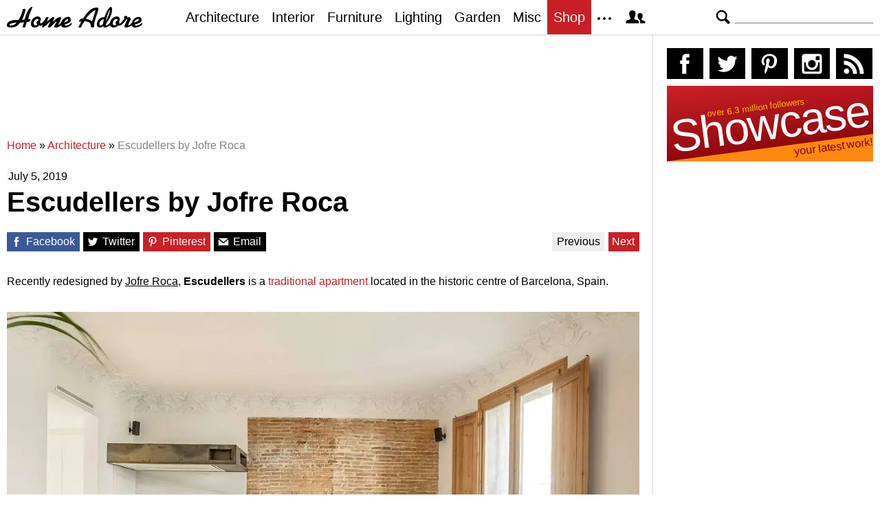

--- FILE ---
content_type: text/html; charset=UTF-8
request_url: https://homeadore.com/2019/07/05/escudellers-by-jofre-roca/
body_size: 15621
content:
<!DOCTYPE html>
<html lang="en">
    <head>
    	<meta charset="UTF-8">
	<meta name="viewport" content="width=device-width, height=device-height, initial-scale=1.0, minimum-scale=1.0">
	<meta http-equiv="Content-Type" content="text/html; charset=UTF-8" />
    	<title>Escudellers by Jofre Roca | HomeAdore</title>

	<link rel="preconnect" href="https://s.homeadore.com">
        <link rel="preconnect" href="https://i.homeadore.com">

	<link rel="stylesheet" href="https://s.homeadore.com/css/style-20251015.min.css" as="style">

            	    	    	
        <script defer src="https://s.homeadore.com/js/jquery-3.6.1.min.js" type="text/javascript"></script>
	<script defer src="https://s.homeadore.com/js/4-8-2024.min.js?5" type="text/javascript"></script>

                        
    	<link rel="alternate" type="application/rss+xml" title="RSS 2.0" href="http://feeds.feedburner.com/homeadore">
        <link rel="shortcut icon" href="https://s.homeadore.com/i/favicon.svg" type="image/svg+xml">

    	<meta property="og:image" content="https://homeadore.com/wp-content/uploads/2019/07/001-escudellers-jofre-roca-1390x927.jpg"/>
    	
		
	<meta name="description" content="Escudellers is a traditional Spanish apartment located in the city of Barcelona, Spain, redesigned in 2019 by Jofre Roca." />
	<meta name="robots" content="max-image-preview:large" />
	<meta name="author" content="Mat Watts"/>
	<meta name="keywords" content="apartment,barcelona,jofre roca,spain,traditional interior design,architecture" />
	<link rel="canonical" href="http://Jofre%20Roca,%20Barcelona,%20Spain,%20apartment,%20traditional%20interior%20design" />
	<meta name="generator" content="All in One SEO (AIOSEO) 4.9.2" />
		<meta property="og:locale" content="en_US" />
		<meta property="og:site_name" content="HomeAdore" />
		<meta property="og:type" content="article" />
		<meta property="og:title" content="Escudellers by Jofre Roca | HomeAdore" />
		<meta property="og:description" content="Escudellers is a traditional Spanish apartment located in the city of Barcelona, Spain, redesigned in 2019 by Jofre Roca." />
		<meta property="og:url" content="http://Jofre%20Roca,%20Barcelona,%20Spain,%20apartment,%20traditional%20interior%20design" />
		<meta property="og:image" content="https://homeadore.com/wp-content/uploads/2019/07/001-escudellers-jofre-roca.jpg" />
		<meta property="og:image:secure_url" content="https://homeadore.com/wp-content/uploads/2019/07/001-escudellers-jofre-roca.jpg" />
		<meta property="og:image:width" content="1390" />
		<meta property="og:image:height" content="927" />
		<meta property="article:published_time" content="2019-07-05T08:31:06+00:00" />
		<meta property="article:modified_time" content="2023-10-14T15:37:31+00:00" />
		<meta property="article:publisher" content="https://facebook.com/homeadore" />
		<meta name="twitter:card" content="summary" />
		<meta name="twitter:site" content="@homeadore" />
		<meta name="twitter:title" content="Escudellers by Jofre Roca | HomeAdore" />
		<meta name="twitter:description" content="Escudellers is a traditional Spanish apartment located in the city of Barcelona, Spain, redesigned in 2019 by Jofre Roca." />
		<meta name="twitter:creator" content="@homeadore" />
		<meta name="twitter:image" content="https://homeadore.com/wp-content/uploads/2019/07/001-escudellers-jofre-roca.jpg" />
		<script type="application/ld+json" class="aioseo-schema">
			{"@context":"https:\/\/schema.org","@graph":[{"@type":"Article","@id":"https:\/\/homeadore.com\/2019\/07\/05\/escudellers-by-jofre-roca\/#article","name":"Escudellers by Jofre Roca | HomeAdore","headline":"Escudellers by Jofre Roca","author":{"@id":"https:\/\/homeadore.com\/author\/admin\/#author"},"publisher":{"@id":"https:\/\/homeadore.com\/#organization"},"image":{"@type":"ImageObject","url":"https:\/\/homeadore.com\/wp-content\/uploads\/2019\/07\/001-escudellers-jofre-roca.jpg","width":1390,"height":927},"datePublished":"2019-07-05T08:31:06+00:00","dateModified":"2023-10-14T15:37:31+00:00","inLanguage":"en-US","mainEntityOfPage":{"@id":"https:\/\/homeadore.com\/2019\/07\/05\/escudellers-by-jofre-roca\/#webpage"},"isPartOf":{"@id":"https:\/\/homeadore.com\/2019\/07\/05\/escudellers-by-jofre-roca\/#webpage"},"articleSection":"Architecture, apartment, barcelona, Jofre Roca, spain, Traditional Interior Design"},{"@type":"BreadcrumbList","@id":"https:\/\/homeadore.com\/2019\/07\/05\/escudellers-by-jofre-roca\/#breadcrumblist","itemListElement":[{"@type":"ListItem","@id":"https:\/\/homeadore.com#listItem","position":1,"name":"Home","item":"https:\/\/homeadore.com","nextItem":{"@type":"ListItem","@id":"https:\/\/homeadore.com\/category\/architecture\/#listItem","name":"Architecture"}},{"@type":"ListItem","@id":"https:\/\/homeadore.com\/category\/architecture\/#listItem","position":2,"name":"Architecture","item":"https:\/\/homeadore.com\/category\/architecture\/","nextItem":{"@type":"ListItem","@id":"https:\/\/homeadore.com\/2019\/07\/05\/escudellers-by-jofre-roca\/#listItem","name":"Escudellers by Jofre Roca"},"previousItem":{"@type":"ListItem","@id":"https:\/\/homeadore.com#listItem","name":"Home"}},{"@type":"ListItem","@id":"https:\/\/homeadore.com\/2019\/07\/05\/escudellers-by-jofre-roca\/#listItem","position":3,"name":"Escudellers by Jofre Roca","previousItem":{"@type":"ListItem","@id":"https:\/\/homeadore.com\/category\/architecture\/#listItem","name":"Architecture"}}]},{"@type":"Organization","@id":"https:\/\/homeadore.com\/#organization","name":"HomeAdore.com","description":"Architecture, Home Design, Decorating and Remodeling Ideas","url":"https:\/\/homeadore.com\/","logo":{"@type":"ImageObject","url":"https:\/\/pbs.twimg.com\/profile_images\/574694780942180353\/a9-g9eWP_400x400.png","@id":"https:\/\/homeadore.com\/2019\/07\/05\/escudellers-by-jofre-roca\/#organizationLogo"},"image":{"@id":"https:\/\/homeadore.com\/2019\/07\/05\/escudellers-by-jofre-roca\/#organizationLogo"},"sameAs":["https:\/\/twitter.com\/homeadore","https:\/\/instagram.com\/homeadore","https:\/\/pinterest.com\/homeadore"]},{"@type":"Person","@id":"https:\/\/homeadore.com\/author\/admin\/#author","url":"https:\/\/homeadore.com\/author\/admin\/","name":"Mat Watts","image":{"@type":"ImageObject","@id":"https:\/\/homeadore.com\/2019\/07\/05\/escudellers-by-jofre-roca\/#authorImage","url":"https:\/\/secure.gravatar.com\/avatar\/e1507b2e6f3fcf36ce56753db8b51447e45d4a4adbf93ba8a54c41aad9364986?s=96&d=mm&r=g","width":96,"height":96,"caption":"Mat Watts"}},{"@type":"WebPage","@id":"https:\/\/homeadore.com\/2019\/07\/05\/escudellers-by-jofre-roca\/#webpage","url":"https:\/\/homeadore.com\/2019\/07\/05\/escudellers-by-jofre-roca\/","name":"Escudellers by Jofre Roca | HomeAdore","description":"Escudellers is a traditional Spanish apartment located in the city of Barcelona, Spain, redesigned in 2019 by Jofre Roca.","inLanguage":"en-US","isPartOf":{"@id":"https:\/\/homeadore.com\/#website"},"breadcrumb":{"@id":"https:\/\/homeadore.com\/2019\/07\/05\/escudellers-by-jofre-roca\/#breadcrumblist"},"author":{"@id":"https:\/\/homeadore.com\/author\/admin\/#author"},"creator":{"@id":"https:\/\/homeadore.com\/author\/admin\/#author"},"image":{"@type":"ImageObject","url":"https:\/\/homeadore.com\/wp-content\/uploads\/2019\/07\/001-escudellers-jofre-roca.jpg","@id":"https:\/\/homeadore.com\/2019\/07\/05\/escudellers-by-jofre-roca\/#mainImage","width":1390,"height":927},"primaryImageOfPage":{"@id":"https:\/\/homeadore.com\/2019\/07\/05\/escudellers-by-jofre-roca\/#mainImage"},"datePublished":"2019-07-05T08:31:06+00:00","dateModified":"2023-10-14T15:37:31+00:00"},{"@type":"WebSite","@id":"https:\/\/homeadore.com\/#website","url":"https:\/\/homeadore.com\/","name":"HomeAdore","description":"Architecture, Home Design, Decorating and Remodeling Ideas","inLanguage":"en-US","publisher":{"@id":"https:\/\/homeadore.com\/#organization"}}]}
		</script>
		

<link rel="alternate" title="oEmbed (JSON)" type="application/json+oembed" href="https://homeadore.com/wp-json/oembed/1.0/embed?url=https%3A%2F%2Fhomeadore.com%2F2019%2F07%2F05%2Fescudellers-by-jofre-roca%2F" />
<link rel="alternate" title="oEmbed (XML)" type="text/xml+oembed" href="https://homeadore.com/wp-json/oembed/1.0/embed?url=https%3A%2F%2Fhomeadore.com%2F2019%2F07%2F05%2Fescudellers-by-jofre-roca%2F&#038;format=xml" />
<style id='wp-img-auto-sizes-contain-inline-css' type='text/css'>
img:is([sizes=auto i],[sizes^="auto," i]){contain-intrinsic-size:3000px 1500px}
/*# sourceURL=wp-img-auto-sizes-contain-inline-css */
</style>
<style id='wp-emoji-styles-inline-css' type='text/css'>

	img.wp-smiley, img.emoji {
		display: inline !important;
		border: none !important;
		box-shadow: none !important;
		height: 1em !important;
		width: 1em !important;
		margin: 0 0.07em !important;
		vertical-align: -0.1em !important;
		background: none !important;
		padding: 0 !important;
	}
/*# sourceURL=wp-emoji-styles-inline-css */
</style>
<link rel="https://api.w.org/" href="https://homeadore.com/wp-json/" /><link rel="alternate" title="JSON" type="application/json" href="https://homeadore.com/wp-json/wp/v2/posts/184011" /><link rel='shortlink' href='https://homeadore.com/?p=184011' />
<script type="text/javascript">var ajax_url = "https://homeadore.com/wp-admin/admin-ajax.php";</script>
<script async crossorigin="anonymous" src="https://pagead2.googlesyndication.com/pagead/js/adsbygoogle.js?client=ca-pub-1022153874214545"></script>
<script async src="https://s.homeadore.com/js/lazyhtml.min.js"></script>

<script type="text/javascript">

  window.onload = () => {
    const handlePushNotifications = () => {
      if (document.cookie.includes('FCCDCF=')) {
        initializePushNotifications().then(() => {
          const subscribeButton = document.getElementById("subscribe-button");
          if (subscribeButton && typeof sb !== 'undefined') {
            subscribeButton.addEventListener("click", handleSubscriptionAction);
          }
        });
      } else {
        setTimeout(handlePushNotifications, 1000);
      }
    };

    setTimeout(handlePushNotifications, 1000);
  };

</script>

    </head>

    <body>
    <svg style="display: none;">
	<defs>
		<path id="shape-logo" d="M31 18c1,0 2,-1 3,0 0,1 0,2 0,2 0,1 -3,2 -5,2 -1,2 -2,8 -3,8 -5,0 -3,0 -1,-8 -2,1 -4,1 -6,1 -3,5 -7,7 -14,7 -3,0 -5,-1 -5,-3 0,-8 12,-8 17, -8 3,-5 5,-9 6,-15 0,0 0,-1 0,-1 4,0 4,-1 4,2 -1,4 -3,10 -5,14 1,0 4,-1 4,-1 1,-4 5,-18 11,-18 1,0 -4,9 -6,18zm16 9c-2,2 -4,3 -7,3 -3,0 -5, -2 -5,-5 0,-6 4,-11 10,-11 4,0 5,4 4,6 0,0 0,0 -1,1 1,1 1,2 0,3 1,0 1,0 1,0 3,0 7,-6 8,-9l4 0c-1,2 -2,5 -3,6l0 0c2,0 7,-6 9,-6 1,0 2,0 2,1 0, 1 -2,4 -2,6 2,-2 6,-7 10,-7 1,0 2,1 2,1 0,2 -4,9 -4,10 0,1 4,-3 4,-3 1,-7 14,-13 14,-4 0,5 -8,6 -9,7 0,3 8,0 10,-3 3,5 -14,11 -15,4 0,0 -3,2 -4, 2 -1,1 -3,1 -4,1 -1,0 -2,0 -2,-1 0,-2 4,-8 3,-8 0,0 -6,6 -7,7 -1,1 -2,2 -3,2 -1,0 -2,0 -2,-1 0,-2 4,-9 4,-8 -1,0 -6,5 -7,6 -1,0 -4,3 -4,3 -3,0 -1, -3 -1,-4l0 0c0,0 -3,3 -5,1zm61 -6c-1,0 -2,1 -2,1 -2,0 0,-4 1,-4 1,-1 2,-1 4,-1 3,-5 10,-16 19,-16 2,0 3,0 3,3 -1,5 -6,17 -6,22 0,1 0,1 0,2 0,1 0, 2 -2,2 -4,0 -3,-3 -3,-3 0,-5 -6,-6 -9,-6 -3,4 -4,6 -5,9l-4 0c0,0 0,0 0,0 0,-1 4,-7 4,-9zm55 0c1,1 1,2 0,3 2,2 7,-6 8,-7 -1,-1 -1,-4 2,-4 1,0 2,1 2, 1 0,2 1,1 2,1 2,0 3,1 3,3 0,2 -5,9 -3,9 1,0 4,-3 5,-4 1,-8 14,-12 14,-4 0,5 -9,6 -10,7 0,3 9,0 11,-3 2,5 -14,11 -15,4 -2,1 -6,3 -8,3 -2,0 -3,0 -3, -2 0,-1 4,-9 4,-9 0,-1 0,-1 0,-1 -1,0 -1,1 -2,1 -1,2 -7,10 -11,8 -2,2 -4,3 -7,3 -2,0 -4,-1 -5,-3 -1,0 -4,3 -7,3 -2,0 -2,0 -3,-2 -2,2 -3,2 -5,2 -3, 0 -4,-2 -4,-4 0,-7 4,-11 11,-11 1,-3 3,-8 5,-11 2,-3 6,-7 6,0 0,7 -4,14 -8,19 0,1 -1,3 -1,3 0,1 0,1 1,1 0,0 4,-2 5,-4 1,-5 5,-9 10,-9 4,0 5,4 4, 6 0,0 0,0 -1,1zm-149 2c-3,0 -10,1 -10,3 0,1 1,1 2,1 3,0 6,-1 8,-4zm30 3c0,-1 -1,-2 -1,-3 0,-2 3,-3 3,-4 0,-3 -7,-1 -7,5 0,4 4,3 5,2zm39 -3c2,-1 6, -2 6,-4 0,-3 -4,0 -6,4zm41 -2l5 -16c0,0 0,0 0,0 -5,0 -14,12 -14,12 1,1 5,1 9,4zm20 0c2,-3 6,-13 6,-17l0 0c-3,4 -5,12 -6,17zm-8 6c1,0 4,-1 4,-3 0, -2 1,-5 1,-6 0,0 -2,0 -4,2 -3,3 -3,7 -1,7zm23 -1c0,-1 -1,-2 -1,-3 0,-2 3,-3 3,-4 0,-3 -7,-1 -7,5 0,4 4,3 5,2zm26 -3c2,-1 6,-2 7,-4 0,-3 -6,0 -7,4z"/>
		<path id="shape-search" d="M28.072 24.749l-6.046-6.046c0.912-1.499 1.437-3.256 1.437-5.139 0-5.466-4.738-10.203-10.205-10.203-5.466 0-9.898 4.432-9.898 9.898 0 5.467 4.736 10.205 10.203 10.205 1.818 0 3.52-0.493 4.984-1.349l6.078 6.080c0.597 0.595 1.56 0.595 2.154 0l1.509-1.507c0.594-0.595 0.378-1.344-0.216-1.938zM6.406 13.258c0-3.784 3.067-6.853 6.851-6.853 3.786 0 7.158 3.373 7.158 7.158s-3.067 6.853-6.853 6.853-7.157-3.373-7.157-7.158z"/>
		<path id="shape-facebook" d="M204.067,184.692h-43.144v70.426h43.144V462h82.965V254.238h57.882l6.162-69.546h-64.044 c0,0,0-25.97,0-39.615c0-16.398,3.302-22.89,19.147-22.89c12.766,0,44.896,0,44.896,0V50c0,0-47.326,0-57.441,0 c-61.734,0-89.567,27.179-89.567,79.231C204.067,174.566,204.067,184.692,204.067,184.692z"/>
		<path id="shape-twitter" d="M462,128.223c-15.158,6.724-31.449,11.269-48.547,13.31c17.449-10.461,30.854-27.025,37.164-46.764 c-16.333,9.687-34.422,16.721-53.676,20.511c-15.418-16.428-37.386-26.691-61.698-26.691c-54.56,0-94.668,50.916-82.337,103.787 c-70.25-3.524-132.534-37.177-174.223-88.314c-22.142,37.983-11.485,87.691,26.158,112.85c-13.854-0.438-26.891-4.241-38.285-10.574 c-0.917,39.162,27.146,75.781,67.795,83.949c-11.896,3.237-24.926,3.978-38.17,1.447c10.754,33.58,41.972,58.018,78.96,58.699 C139.604,378.282,94.846,390.721,50,385.436c37.406,23.982,81.837,37.977,129.571,37.977c156.932,0,245.595-132.551,240.251-251.435 C436.339,160.061,450.668,145.174,462,128.223z"/>
		<path id="shape-pinterest" d="M265.653,50C153.22,50,96.526,130.612,96.526,197.833c0,40.702,15.411,76.914,48.462,90.41 c5.418,2.215,10.275,0.077,11.846-5.924c1.093-4.153,3.681-14.631,4.835-18.991c1.584-5.936,0.97-8.018-3.403-13.191 c-9.53-11.242-15.621-25.795-15.621-46.408c0-59.806,44.746-113.343,116.515-113.343c63.549,0,98.465,38.831,98.465,90.69 c0,68.234-30.198,125.824-75.026,125.824c-24.759,0-43.29-20.475-37.351-45.585c7.115-29.981,20.894-62.334,20.894-83.975 c0-19.37-10.398-35.527-31.918-35.527c-25.308,0-45.639,26.182-45.639,61.254c0,22.337,7.549,37.446,7.549,37.446 s-25.898,109.737-30.439,128.954c-9.043,38.273-1.361,85.193-0.708,89.931c0.38,2.809,3.989,3.476,5.621,1.354 c2.335-3.047,32.479-40.26,42.726-77.441c2.9-10.528,16.648-65.049,16.648-65.049c8.221,15.683,32.251,29.497,57.805,29.497 c76.075,0,127.688-69.354,127.688-162.187C415.474,115.374,356.018,50,265.653,50z"/>
		<path id="shape-instagram" d="M414.474,224.292h-35.869 c2.613,10.145,4.156,20.744,4.156,31.699c0,70.023-56.752,126.773-126.761,126.773s-126.763-56.75-126.763-126.773 c0-10.955,1.549-21.555,4.162-31.699H97.53V398.61c0,8.742,7.096,15.832,15.86,15.832h285.219c8.766,0,15.864-7.09,15.864-15.832 V224.292z M414.474,113.378c0-8.75-7.099-15.846-15.864-15.846h-47.526c-8.756,0-15.846,7.096-15.846,15.846v47.545 c0,8.744,7.09,15.846,15.846,15.846h47.526c8.766,0,15.864-7.102,15.864-15.846V113.378z M256,176.769 c-43.763,0-79.233,35.463-79.233,79.223c0,43.756,35.471,79.24,79.233,79.24c43.759,0,79.237-35.484,79.237-79.24 C335.237,212.231,299.759,176.769,256,176.769 M414.474,461.999H97.53c-26.246,0-47.53-21.289-47.53-47.557V97.532 c0-26.254,21.284-47.531,47.53-47.531h316.943c26.25,0,47.526,21.277,47.526,47.531v316.91 C462,440.71,440.724,461.999,414.474,461.999"/>
		<path id="shape-rss" d="M161.757,406.249c0,30.791-24.96,55.751-55.75,55.751c-30.79,0-55.751-24.96-55.751-55.751	s24.961-55.75,55.751-55.75C136.796,350.499,161.757,375.458,161.757,406.249z M50.256,190.424v82.593 C153.994,274.083,238.172,358.261,239.238,462h82.593C320.764,312.48,199.774,191.491,50.256,190.424z M50.256,132.602 c87.695,0.381,170.084,34.695,232.135,96.747c62.175,62.173,96.506,144.764,96.754,232.651h82.6 C461.228,234.858,277.333,50.794,50.256,50V132.602z"/>
		<path id="shape-member" d="M461.957,393.573H355.559c-0.005-115.799-57.887-60.76-57.887-162.232c0-36.629,23.98-56.51,54.772-56.51  c45.495,0,77.158,43.439,34.075,124.666c-14.153,26.684,15.072,33.025,46.469,40.268  C464.372,347.003,461.957,363.55,461.957,393.573z M289.119,325.89c-39.492-9.109-76.254-17.086-58.45-50.652  c54.192-102.17,14.364-156.811-42.862-156.811c-58.354,0-97.202,56.736-42.861,156.811c18.337,33.771-19.809,41.738-58.452,50.652  c-39.476,9.105-36.439,29.918-36.439,67.684h275.505C325.559,355.808,328.596,334.995,289.119,325.89z" />
		<path id="shape-envelope" d="M256.017,273.436L50.847,103.407h410.904L256.017,273.436z M255.983,328.898L50,158.244v250.349h412 V158.653L255.983,328.898z"/>
		<polygon id="shape-plus" points="462,209.528 302.471,209.528 302.471,50 209.529,50 209.529,209.528 50,209.528 50,302.47 209.529,302.47 209.529,462 302.471,462 302.471,302.47 462,302.47 "/>
		<path id="shape-stumbleupon" d="M277.803,216.512l27.146,15.116l42.961-14.528v-29.116c0-50.208-41.99-89.303-91.91-89.303 c-49.738,0-91.911,36.552-91.911,88.759c0,52.208,0,133.029,0,133.029c0,12.041-9.762,21.803-21.803,21.803 c-12.041,0-21.803-9.762-21.803-21.803v-56.375H50c0,0,0,56.463,0,57.127c0,50.865,41.233,92.099,92.099,92.099 c50.419,0,91.388-40.528,92.099-90.777V191.155c0-12.041,9.762-21.803,21.803-21.803s21.803,9.762,21.803,21.803V216.512z M391.517,264.094v59.007c0,12.041-9.763,21.803-21.803,21.803c-12.041,0-21.804-9.762-21.804-21.803v-57.885l-42.961,14.528 l-27.146-15.115v57.408c0.44,50.484,41.509,91.282,92.099,91.282c50.866,0,92.099-41.233,92.099-92.099c0-0.664,0-57.127,0-57.127 H391.517z"/>	</defs>
    </svg>
    
	<header>

		<section id="menu">

 			<section id="search" role="search">

        				<button type="button" id="search_toggle" aria-label="Search">
          					<svg viewBox="0 0 30 30" id="shape_search">
							<use xlink:href="#shape-search"></use>
						</svg>
					</button>   				

					<div>
						<form action="/">
							<span class="screen-reader" id="search_label">Search</span>
        						<input id="q" type="text" name="s" value="" autocomplete="off" aria-labelledby="search_label" />
        						<input type="submit" value="Search" class="screen-reader" />
						</form>
					</div>

  			</section>
		
			<button type="button" id="nav_toggle" aria-label="Menu">
				<span class="bar"></span>
				<span class="bar"></span>
				<span class="bar"></span>
			</button>		

			<a href="/" id="logo" aria-label="Home Page">
				<svg viewBox="0 0 197 31">
					<title>HomeAdore</title>
					<use xlink:href="#shape-logo"></use>
				</svg>
			</a>

			<nav id="nav_top">
				<ul>
					<li><a href="/category/architecture/" aria-label="Category - Architecture">Architecture</a>
						<ul>
							<li><a href="/tag/modern-house/" aria-label="Modern architecture">Modern Houses</a></li>
							<li><a href="/tag/contemporary-house/" aria-label="Contemporary architecture">Contemporary Houses</a></li>
							<li><a href="/tag/midcentury-house/" aria-label="Midcentury architecture">Midcentury Houses</a></li>
							<li><a href="/tag/traditional-house/" aria-label="Traditional architecture">Traditional Houses</a></li>
							<li><a href="/tag/farmhouse/" aria-label="Tag - Farmhouse">Farmhouses</a></li>
							<li><a href="/tag/barn-house/" aria-label="Tag - Barn House">Barn Houses</a></li>
							<li><a href="/tag/beach-house/" aria-label="Tag - Beach House">Beach Houses</a></li>
							<li><a href="/tag/cottage/" aria-label="Tag - Cottage">Cottages</a></li>
							<li><a href="/tag/chalet/" aria-label="Tag - Chalet">Chalets</a></li>
						</ul>
					</li>
					<li><a href="/category/interior/" aria-label="Category - Interiors">Interior</a>
						<ul>
							<li><a href="/tag/modern-interior-design/" aria-label="Modern interiors">Modern</a></li>
							<li><a href="/tag/contemporary-interior-design/" aria-label="Contemporary interiors">Contemporary</a></li>
							<li><a href="/tag/industrial-interior-design/" aria-label="Industrial interiors">Industrial</a></li>
							<li><a href="/tag/eclectic-interior-design/" aria-label="Eclectic interiors">Eclectic</a></li>
							<li><a href="/tag/midcentury-interior-design/" aria-label="Midcentury interiors">Midcentury</a></li>
							<li><a href="/tag/traditional-interior-design/" aria-label="Traditional interiors">Traditional</a></li>
							<li><a href="/tag/farmhouse-interior-design/" aria-label="Farm interiors">Farmhouse</a></li>
							<li><a href="/tag/rustic-interior-design/" aria-label="Rustic interiors">Rustic</a></li>
							<li><a href="/tag/beach-style-interior-design/" aria-label="Beach style interiors">Beach Style</a></li>
							<li><a href="/tag/mediterranean-interior-design/" aria-label="Mediterranean interiors">Mediterranean</a></li>
							<li><a href="/tag/asian-interior-design/" aria-label="Asian interiors">Asian</a></li>
						</ul>
					</li>
					<li><a href="/category/furniture/" aria-label="Furniture design">Furniture</a></li>
					<li><a href="/category/lighting/" aria-label="Lighting design">Lighting</a></li>
					<li><a href="/category/garden-design/" aria-label="Gardens and landscape design">Garden</a></li>
					<li><a href="/category/misc/" aria-label="Miscellaneous">Misc</a></li>
					<li><a href="//shop.homeadore.com/" target="_blank" style="background:#c81f26;color:#fff" rel="noopener" aria-label="Shop Interior Decor">Shop</a></li>
					<li id="more_button"><span>
						<svg height="7" width="20" fill="#000000">
  							<circle cx="2" cy="2" r="2" />
							<circle cx="10" cy="2" r="2" />
							<circle cx="18" cy="2" r="2" />
						</svg>
					</span>
						<ul>
							<li><a href="/upload/" aria-label="Submit your project">Submit Works</a></li>
							<li><a href="/contact/" aria-label="Get in touch with us">Contact</a></li>
						</ul>
					</li>
					<li id="member_button">
						<span>
							<svg viewBox="0 0 512 512">
								<title>Member Area</title>
								<use xlink:href="#shape-member"></use>
							</svg>
						</span>
						<a href="javascript:" class="signin" aria-label="Log in">Sign in</a>
						<ul>
							<li><a href="https://homeadore.com/collections/" aria-label="Your collections">Collections</a></li>
							<li><a href="https://homeadore.com/settings/" aria-label="Your settings">Settings</a></li>
							<li><a href="https://homeadore.com/wp-login.php?action=logout&amp;redirect_to=https%3A%2F%2Fhomeadore.com&amp;_wpnonce=98615f7045" aria-label="Log out">Sign out</a></li>
						</ul>
					<li>
				</ul>
			</nav>

		</section>

	</header>
	
	<div class="wrapper" data-xthreshold="250">

		<div class="grid group">

			<section class="grid-left">

				<div class="grid-left-inner">

									

					
			<style>
                                .googlesw {
                                      display:none;
                                }


				@media all and (min-width: 1024px) {
					.googlesw {
						display:block;
						min-height:90px;
						margin:20px 0;
					}
				}
				
			</style>

                <div class="lazyhtml googlesw" data-lazyhtml>
                <script type="text/lazyhtml">
                <!--
                <ins class="adsbygoogle googlesw" data-ad-client="ca-pub-1022153874214545" data-ad-slot="8234096085" data-ad-format="horizontal" data-full-width-responsive="true"></ins>
                <script type="text/javascript" data-cookiescript="accepted" data-cookiecategory="targeting">(adsbygoogle = window.adsbygoogle || []).push({});</script>
                -->
                </script>
                </div>
                
					<div class="aioseo-breadcrumbs"><span class="aioseo-breadcrumb">
	<a href="https://homeadore.com" title="Home">Home</a>
</span><span class="aioseo-breadcrumb-separator">»</span><span class="aioseo-breadcrumb">
	<a href="https://homeadore.com/category/architecture/" title="Architecture">Architecture</a>
</span><span class="aioseo-breadcrumb-separator">»</span><span class="aioseo-breadcrumb">
	<a href="https://homeadore.com/2019/07/05/escudellers-by-jofre-roca/" title="Escudellers by Jofre Roca">Escudellers by Jofre Roca</a>
</span></div>						
					<article class="post inner" data-id="184011" aria-label="Project title">
					
						<time datetime="2019-07-05">July 5, 2019</time>

						<h1>Escudellers by Jofre Roca</h1>

						<div class="share">

							<a href="http://www.facebook.com/sharer/sharer.php?u=https://homeadore.com/2019/07/05/escudellers-by-jofre-roca/" rel="external noreferrer nofollow" class="pic_facebook" data-link="facebook" aria-label="Share on Facebook">
									<span>
										<svg viewBox="0 0 512 512">
											<title>Share on Facebook</title>
											<use xlink:href="#shape-facebook"></use>
										</svg>
									</span>
									<abbr>
										Facebook
									</abbr>
							</a>

							<a href="https://twitter.com/intent/tweet?original_referer=https://www.homeadore.com&source=tweetbutton&text=Escudellers+by+Jofre+Roca&url=https://homeadore.com/2019/07/05/escudellers-by-jofre-roca/&via=homeadore" rel="external noreferrer nofollow" class="pic_twitter" data-link="twitter" aria-label="Share on Twitter">
									<span>
										<svg viewBox="0 0 512 512">
											<title>Share on Twitter</title>
											<use xlink:href="#shape-twitter"></use>
										</svg>
									</span>
									<abbr>
										Twitter
									</abbr>
							</a>

							<a href="https://pinterest.com/pin/create/button/?url=https://homeadore.com/2019/07/05/escudellers-by-jofre-roca/&amp;media=&amp;media=https://homeadore.com/wp-content/uploads/2019/07/001-escudellers-jofre-roca-1390x927.jpg&amp;description=Escudellers+by+Jofre+Roca" rel="external noreferrer nofollow" class="pic_pinterest" data-link="pinterest" aria-label="Share on Pinterest">
									<span>
										<svg viewBox="0 0 512 512">
											<title>Share on Pinterest</title>
											<use xlink:href="#shape-pinterest"></use>
										</svg>
									</span>
									<abbr>
										Pinterest
									</abbr>
							</a>

							<a href="javascript:;" class="pic_mail" data-link="mail" aria-label="Share via email">
									<span>
										<svg viewBox="0 0 512 512">
											<title>Share with a Friend</title>
											<use xlink:href="#shape-envelope"></use>
										</svg>
									</span>
									<abbr>
										Email
									</abbr>
							</a>

							<div class="navifast">
							<a class="prev" href="https://homeadore.com/2019/07/05/cabin-on-a-rock-by-i-kanda-architects/" rel="next">Previous</a><a class="next" href="https://homeadore.com/2019/07/05/summer-residence-by-kapsimalis-architects/" rel="prev">Next</a>							</div>

						</div>

						<div class="short"><p>Recently redesigned by <u>Jofre Roca</u>, <strong>Escudellers</strong> is a <a href="https://homeadore.com/2016/04/07/home-dorset-david-james-architects/" target="_blank" rel="noopener">traditional apartment</a> located in the historic centre of Barcelona, Spain.</p>
</div><figure>
				<a href="javascript:" data-id="184013" data-href="https://homeadore.com/2019/07/05/escudellers-by-jofre-roca/" aria-label="Escudellers by Jofre Roca - Photography 1">
					<picture><source srcset="//i.homeadore.com/wp-content/uploads/2019/07/001-escudellers-jofre-roca-1050x700.avif" media="(min-width: 481px)" type="image/avif"><source srcset="//i.homeadore.com/wp-content/uploads/2019/07/001-escudellers-jofre-roca-1050x700.webp" media="(min-width: 481px)" type="image/webp"><source srcset="//i.homeadore.com/wp-content/uploads/2019/07/001-escudellers-jofre-roca-1050x700.jpg" media="(min-width: 481px)" type="image/jpeg"><source srcset="//i.homeadore.com/wp-content/uploads/2019/07/001-escudellers-jofre-roca-460x307.avif" media="(max-width: 480px)" type="image/avif"><source srcset="//i.homeadore.com/wp-content/uploads/2019/07/001-escudellers-jofre-roca-460x307.webp" media="(max-width: 480px)" type="image/webp"><source srcset="//i.homeadore.com/wp-content/uploads/2019/07/001-escudellers-jofre-roca-460x307.jpg" media="(max-width: 480px)" type="image/jpeg"><img src="//i.homeadore.com/wp-content/uploads/2019/07/001-escudellers-jofre-roca-460x307.jpg" width="460" height="307" alt="Escudellers by Jofre Roca - 1" fetchpriority="high" style="max-width:1050px"></picture>
				</a>
				<div>
					<a href="https://pinterest.com/pin/create/button/?url=https://homeadore.com/2019/07/05/escudellers-by-jofre-roca/&media=//i.homeadore.com/wp-content/uploads/2019/07/001-escudellers-jofre-roca-1050x700.jpg&description=Escudellers+by+Jofre+Roca" class="pic_pinterest" data-link="pinterest" aria-label="Pin this image">
						<span>
							<svg viewBox="0 0 512 512">
								<title>Pin on Pinterest</title>
								<use xlink:href="#shape-pinterest"></use>
							</svg>
						</span>
						<abbr>
							Pin
						</abbr>
					</a>
					<a href="javascript:;" class="pic_save" data-link="184013" aria-label="Save this image to your collection">
						<span>
							<svg viewBox="0 0 512 512">
								<title>Save Photo</title>
								<use xlink:href="#shape-plus"></use>
								</svg>
						</span>
						<abbr>
							Save
						</abbr>
					</a>
					<a href="javascript:;" class="pic_mail" data-link="mail" aria-label="Send this image via email">
						<span>
							<svg viewBox="0 0 512 512">
								<title>Email Photo</title>
								<use xlink:href="#shape-envelope"></use>
							</svg>
						</span>
						<abbr>
							Email
						</abbr>
					</a>
				</div>
			</figure>
<figure>
				<a href="javascript:" data-id="184014" data-href="https://homeadore.com/2019/07/05/escudellers-by-jofre-roca/" aria-label="Escudellers by Jofre Roca - Photography 2">
					<picture><source data-srcset="//i.homeadore.com/wp-content/uploads/2019/07/002-escudellers-jofre-roca-1050x1005.avif" media="(min-width: 481px)" type="image/avif"><source data-srcset="//i.homeadore.com/wp-content/uploads/2019/07/002-escudellers-jofre-roca-1050x1005.webp" media="(min-width: 481px)" type="image/webp"><source data-srcset="//i.homeadore.com/wp-content/uploads/2019/07/002-escudellers-jofre-roca-1050x1005.jpg" media="(min-width: 481px)" type="image/jpeg"><source data-srcset="//i.homeadore.com/wp-content/uploads/2019/07/002-escudellers-jofre-roca-460x440.avif" media="(max-width: 480px)" type="image/avif"><source data-srcset="//i.homeadore.com/wp-content/uploads/2019/07/002-escudellers-jofre-roca-460x440.webp" media="(max-width: 480px)" type="image/webp"><source data-srcset="//i.homeadore.com/wp-content/uploads/2019/07/002-escudellers-jofre-roca-460x440.jpg" media="(max-width: 480px)" type="image/jpeg"><img loading="lazy" class="lazy" data-src="//i.homeadore.com/wp-content/uploads/2019/07/002-escudellers-jofre-roca-460x440.jpg" width="460" height="440" alt="Escudellers by Jofre Roca - 2" decoding="async" style="max-width:1050px"></picture>
				</a>
				<div>
					<a href="https://pinterest.com/pin/create/button/?url=https://homeadore.com/2019/07/05/escudellers-by-jofre-roca/&media=//i.homeadore.com/wp-content/uploads/2019/07/002-escudellers-jofre-roca-1050x1005.jpg&description=Escudellers+by+Jofre+Roca" class="pic_pinterest" data-link="pinterest" aria-label="Pin this image">
						<span>
							<svg viewBox="0 0 512 512">
								<title>Pin on Pinterest</title>
								<use xlink:href="#shape-pinterest"></use>
							</svg>
						</span>
						<abbr>
							Pin
						</abbr>
					</a>
					<a href="javascript:;" class="pic_save" data-link="184014" aria-label="Save this image to your collection">
						<span>
							<svg viewBox="0 0 512 512">
								<title>Save Photo</title>
								<use xlink:href="#shape-plus"></use>
								</svg>
						</span>
						<abbr>
							Save
						</abbr>
					</a>
					<a href="javascript:;" class="pic_mail" data-link="mail" aria-label="Send this image via email">
						<span>
							<svg viewBox="0 0 512 512">
								<title>Email Photo</title>
								<use xlink:href="#shape-envelope"></use>
							</svg>
						</span>
						<abbr>
							Email
						</abbr>
					</a>
				</div>
			</figure>
<figure>
				<a href="javascript:" data-id="184018" data-href="https://homeadore.com/2019/07/05/escudellers-by-jofre-roca/" aria-label="Escudellers by Jofre Roca - Photography 3">
					<picture><source data-srcset="//i.homeadore.com/wp-content/uploads/2019/07/008-escudellers-jofre-roca-1050x684.avif" media="(min-width: 481px)" type="image/avif"><source data-srcset="//i.homeadore.com/wp-content/uploads/2019/07/008-escudellers-jofre-roca-1050x684.webp" media="(min-width: 481px)" type="image/webp"><source data-srcset="//i.homeadore.com/wp-content/uploads/2019/07/008-escudellers-jofre-roca-1050x684.jpg" media="(min-width: 481px)" type="image/jpeg"><source data-srcset="//i.homeadore.com/wp-content/uploads/2019/07/008-escudellers-jofre-roca-460x299.avif" media="(max-width: 480px)" type="image/avif"><source data-srcset="//i.homeadore.com/wp-content/uploads/2019/07/008-escudellers-jofre-roca-460x299.webp" media="(max-width: 480px)" type="image/webp"><source data-srcset="//i.homeadore.com/wp-content/uploads/2019/07/008-escudellers-jofre-roca-460x299.jpg" media="(max-width: 480px)" type="image/jpeg"><img loading="lazy" class="lazy" data-src="//i.homeadore.com/wp-content/uploads/2019/07/008-escudellers-jofre-roca-460x299.jpg" width="460" height="299" alt="Escudellers by Jofre Roca - 3" decoding="async" style="max-width:1050px"></picture>
				</a>
				<div>
					<a href="https://pinterest.com/pin/create/button/?url=https://homeadore.com/2019/07/05/escudellers-by-jofre-roca/&media=//i.homeadore.com/wp-content/uploads/2019/07/008-escudellers-jofre-roca-1050x684.jpg&description=Escudellers+by+Jofre+Roca" class="pic_pinterest" data-link="pinterest" aria-label="Pin this image">
						<span>
							<svg viewBox="0 0 512 512">
								<title>Pin on Pinterest</title>
								<use xlink:href="#shape-pinterest"></use>
							</svg>
						</span>
						<abbr>
							Pin
						</abbr>
					</a>
					<a href="javascript:;" class="pic_save" data-link="184018" aria-label="Save this image to your collection">
						<span>
							<svg viewBox="0 0 512 512">
								<title>Save Photo</title>
								<use xlink:href="#shape-plus"></use>
								</svg>
						</span>
						<abbr>
							Save
						</abbr>
					</a>
					<a href="javascript:;" class="pic_mail" data-link="mail" aria-label="Send this image via email">
						<span>
							<svg viewBox="0 0 512 512">
								<title>Email Photo</title>
								<use xlink:href="#shape-envelope"></use>
							</svg>
						</span>
						<abbr>
							Email
						</abbr>
					</a>
				</div>
			</figure>
                <div class="lazyhtml" data-lazyhtml>
                <script type="text/lazyhtml">
                <!--
                <ins class="adsbygoogle" style="display:block;margin-bottom:20px" data-ad-client="ca-pub-1022153874214545" data-ad-slot="5607932741" data-ad-format="auto" data-full-width-responsive="true"></ins>
                <script type="text/javascript" data-cookiescript="accepted" data-cookiecategory="targeting">(adsbygoogle = window.adsbygoogle || []).push({});</script>
                -->
                </script>
                </div>
                
<figure>
				<a href="javascript:" data-id="184015" data-href="https://homeadore.com/2019/07/05/escudellers-by-jofre-roca/" aria-label="Escudellers by Jofre Roca - Photography 4">
					<picture><source data-srcset="//i.homeadore.com/wp-content/uploads/2019/07/003-escudellers-jofre-roca-1050x1064.avif" media="(min-width: 481px)" type="image/avif"><source data-srcset="//i.homeadore.com/wp-content/uploads/2019/07/003-escudellers-jofre-roca-1050x1064.webp" media="(min-width: 481px)" type="image/webp"><source data-srcset="//i.homeadore.com/wp-content/uploads/2019/07/003-escudellers-jofre-roca-1050x1064.jpg" media="(min-width: 481px)" type="image/jpeg"><source data-srcset="//i.homeadore.com/wp-content/uploads/2019/07/003-escudellers-jofre-roca-460x466.avif" media="(max-width: 480px)" type="image/avif"><source data-srcset="//i.homeadore.com/wp-content/uploads/2019/07/003-escudellers-jofre-roca-460x466.webp" media="(max-width: 480px)" type="image/webp"><source data-srcset="//i.homeadore.com/wp-content/uploads/2019/07/003-escudellers-jofre-roca-460x466.jpg" media="(max-width: 480px)" type="image/jpeg"><img loading="lazy" class="lazy" data-src="//i.homeadore.com/wp-content/uploads/2019/07/003-escudellers-jofre-roca-460x466.jpg" width="460" height="466" alt="Escudellers by Jofre Roca - 4" decoding="async" style="max-width:1050px"></picture>
				</a>
				<div>
					<a href="https://pinterest.com/pin/create/button/?url=https://homeadore.com/2019/07/05/escudellers-by-jofre-roca/&media=//i.homeadore.com/wp-content/uploads/2019/07/003-escudellers-jofre-roca-1050x1064.jpg&description=Escudellers+by+Jofre+Roca" class="pic_pinterest" data-link="pinterest" aria-label="Pin this image">
						<span>
							<svg viewBox="0 0 512 512">
								<title>Pin on Pinterest</title>
								<use xlink:href="#shape-pinterest"></use>
							</svg>
						</span>
						<abbr>
							Pin
						</abbr>
					</a>
					<a href="javascript:;" class="pic_save" data-link="184015" aria-label="Save this image to your collection">
						<span>
							<svg viewBox="0 0 512 512">
								<title>Save Photo</title>
								<use xlink:href="#shape-plus"></use>
								</svg>
						</span>
						<abbr>
							Save
						</abbr>
					</a>
					<a href="javascript:;" class="pic_mail" data-link="mail" aria-label="Send this image via email">
						<span>
							<svg viewBox="0 0 512 512">
								<title>Email Photo</title>
								<use xlink:href="#shape-envelope"></use>
							</svg>
						</span>
						<abbr>
							Email
						</abbr>
					</a>
				</div>
			</figure>
<figure>
				<a href="javascript:" data-id="184016" data-href="https://homeadore.com/2019/07/05/escudellers-by-jofre-roca/" aria-label="Escudellers by Jofre Roca - Photography 5">
					<picture><source data-srcset="//i.homeadore.com/wp-content/uploads/2019/07/006-escudellers-jofre-roca-1050x1575.avif" media="(min-width: 481px)" type="image/avif"><source data-srcset="//i.homeadore.com/wp-content/uploads/2019/07/006-escudellers-jofre-roca-1050x1575.webp" media="(min-width: 481px)" type="image/webp"><source data-srcset="//i.homeadore.com/wp-content/uploads/2019/07/006-escudellers-jofre-roca-1050x1575.jpg" media="(min-width: 481px)" type="image/jpeg"><source data-srcset="//i.homeadore.com/wp-content/uploads/2019/07/006-escudellers-jofre-roca-460x690.avif" media="(max-width: 480px)" type="image/avif"><source data-srcset="//i.homeadore.com/wp-content/uploads/2019/07/006-escudellers-jofre-roca-460x690.webp" media="(max-width: 480px)" type="image/webp"><source data-srcset="//i.homeadore.com/wp-content/uploads/2019/07/006-escudellers-jofre-roca-460x690.jpg" media="(max-width: 480px)" type="image/jpeg"><img loading="lazy" class="lazy" data-src="//i.homeadore.com/wp-content/uploads/2019/07/006-escudellers-jofre-roca-460x690.jpg" width="460" height="690" alt="Escudellers by Jofre Roca - 5" decoding="async" style="max-width:1050px"></picture>
				</a>
				<div>
					<a href="https://pinterest.com/pin/create/button/?url=https://homeadore.com/2019/07/05/escudellers-by-jofre-roca/&media=//i.homeadore.com/wp-content/uploads/2019/07/006-escudellers-jofre-roca-1050x1575.jpg&description=Escudellers+by+Jofre+Roca" class="pic_pinterest" data-link="pinterest" aria-label="Pin this image">
						<span>
							<svg viewBox="0 0 512 512">
								<title>Pin on Pinterest</title>
								<use xlink:href="#shape-pinterest"></use>
							</svg>
						</span>
						<abbr>
							Pin
						</abbr>
					</a>
					<a href="javascript:;" class="pic_save" data-link="184016" aria-label="Save this image to your collection">
						<span>
							<svg viewBox="0 0 512 512">
								<title>Save Photo</title>
								<use xlink:href="#shape-plus"></use>
								</svg>
						</span>
						<abbr>
							Save
						</abbr>
					</a>
					<a href="javascript:;" class="pic_mail" data-link="mail" aria-label="Send this image via email">
						<span>
							<svg viewBox="0 0 512 512">
								<title>Email Photo</title>
								<use xlink:href="#shape-envelope"></use>
							</svg>
						</span>
						<abbr>
							Email
						</abbr>
					</a>
				</div>
			</figure>
<figure>
				<a href="javascript:" data-id="184019" data-href="https://homeadore.com/2019/07/05/escudellers-by-jofre-roca/" aria-label="Escudellers by Jofre Roca - Photography 6">
					<picture><source data-srcset="//i.homeadore.com/wp-content/uploads/2019/07/009-escudellers-jofre-roca-1050x1575.avif" media="(min-width: 481px)" type="image/avif"><source data-srcset="//i.homeadore.com/wp-content/uploads/2019/07/009-escudellers-jofre-roca-1050x1575.webp" media="(min-width: 481px)" type="image/webp"><source data-srcset="//i.homeadore.com/wp-content/uploads/2019/07/009-escudellers-jofre-roca-1050x1575.jpg" media="(min-width: 481px)" type="image/jpeg"><source data-srcset="//i.homeadore.com/wp-content/uploads/2019/07/009-escudellers-jofre-roca-460x690.avif" media="(max-width: 480px)" type="image/avif"><source data-srcset="//i.homeadore.com/wp-content/uploads/2019/07/009-escudellers-jofre-roca-460x690.webp" media="(max-width: 480px)" type="image/webp"><source data-srcset="//i.homeadore.com/wp-content/uploads/2019/07/009-escudellers-jofre-roca-460x690.jpg" media="(max-width: 480px)" type="image/jpeg"><img loading="lazy" class="lazy" data-src="//i.homeadore.com/wp-content/uploads/2019/07/009-escudellers-jofre-roca-460x690.jpg" width="460" height="690" alt="Escudellers by Jofre Roca - 6" decoding="async" style="max-width:1050px"></picture>
				</a>
				<div>
					<a href="https://pinterest.com/pin/create/button/?url=https://homeadore.com/2019/07/05/escudellers-by-jofre-roca/&media=//i.homeadore.com/wp-content/uploads/2019/07/009-escudellers-jofre-roca-1050x1575.jpg&description=Escudellers+by+Jofre+Roca" class="pic_pinterest" data-link="pinterest" aria-label="Pin this image">
						<span>
							<svg viewBox="0 0 512 512">
								<title>Pin on Pinterest</title>
								<use xlink:href="#shape-pinterest"></use>
							</svg>
						</span>
						<abbr>
							Pin
						</abbr>
					</a>
					<a href="javascript:;" class="pic_save" data-link="184019" aria-label="Save this image to your collection">
						<span>
							<svg viewBox="0 0 512 512">
								<title>Save Photo</title>
								<use xlink:href="#shape-plus"></use>
								</svg>
						</span>
						<abbr>
							Save
						</abbr>
					</a>
					<a href="javascript:;" class="pic_mail" data-link="mail" aria-label="Send this image via email">
						<span>
							<svg viewBox="0 0 512 512">
								<title>Email Photo</title>
								<use xlink:href="#shape-envelope"></use>
							</svg>
						</span>
						<abbr>
							Email
						</abbr>
					</a>
				</div>
			</figure>
                <div class="lazyhtml" data-lazyhtml>
                <script type="text/lazyhtml">
                <!--
                <ins class="adsbygoogle" style="display:block;margin-bottom:20px" data-ad-client="ca-pub-1022153874214545" data-ad-slot="5607932741" data-ad-format="auto" data-full-width-responsive="true"></ins>
                <script type="text/javascript" data-cookiescript="accepted" data-cookiecategory="targeting">(adsbygoogle = window.adsbygoogle || []).push({});</script>
                -->
                </script>
                </div>
                
<figure>
				<a href="javascript:" data-id="184023" data-href="https://homeadore.com/2019/07/05/escudellers-by-jofre-roca/" aria-label="Escudellers by Jofre Roca - Photography 7">
					<picture><source data-srcset="//i.homeadore.com/wp-content/uploads/2019/07/014-escudellers-jofre-roca-1050x1575.avif" media="(min-width: 481px)" type="image/avif"><source data-srcset="//i.homeadore.com/wp-content/uploads/2019/07/014-escudellers-jofre-roca-1050x1575.webp" media="(min-width: 481px)" type="image/webp"><source data-srcset="//i.homeadore.com/wp-content/uploads/2019/07/014-escudellers-jofre-roca-1050x1575.jpg" media="(min-width: 481px)" type="image/jpeg"><source data-srcset="//i.homeadore.com/wp-content/uploads/2019/07/014-escudellers-jofre-roca-460x690.avif" media="(max-width: 480px)" type="image/avif"><source data-srcset="//i.homeadore.com/wp-content/uploads/2019/07/014-escudellers-jofre-roca-460x690.webp" media="(max-width: 480px)" type="image/webp"><source data-srcset="//i.homeadore.com/wp-content/uploads/2019/07/014-escudellers-jofre-roca-460x690.jpg" media="(max-width: 480px)" type="image/jpeg"><img loading="lazy" class="lazy" data-src="//i.homeadore.com/wp-content/uploads/2019/07/014-escudellers-jofre-roca-460x690.jpg" width="460" height="690" alt="Escudellers by Jofre Roca - 7" decoding="async" style="max-width:1050px"></picture>
				</a>
				<div>
					<a href="https://pinterest.com/pin/create/button/?url=https://homeadore.com/2019/07/05/escudellers-by-jofre-roca/&media=//i.homeadore.com/wp-content/uploads/2019/07/014-escudellers-jofre-roca-1050x1575.jpg&description=Escudellers+by+Jofre+Roca" class="pic_pinterest" data-link="pinterest" aria-label="Pin this image">
						<span>
							<svg viewBox="0 0 512 512">
								<title>Pin on Pinterest</title>
								<use xlink:href="#shape-pinterest"></use>
							</svg>
						</span>
						<abbr>
							Pin
						</abbr>
					</a>
					<a href="javascript:;" class="pic_save" data-link="184023" aria-label="Save this image to your collection">
						<span>
							<svg viewBox="0 0 512 512">
								<title>Save Photo</title>
								<use xlink:href="#shape-plus"></use>
								</svg>
						</span>
						<abbr>
							Save
						</abbr>
					</a>
					<a href="javascript:;" class="pic_mail" data-link="mail" aria-label="Send this image via email">
						<span>
							<svg viewBox="0 0 512 512">
								<title>Email Photo</title>
								<use xlink:href="#shape-envelope"></use>
							</svg>
						</span>
						<abbr>
							Email
						</abbr>
					</a>
				</div>
			</figure>
<h2>About Escudellers</h2>
<h3 style="margin:1.5rem 0">Barcelona&#8217;s Historic Oasis: Merging Past and Present</h3>
<p>Nestled just steps from Barcelona&#8217;s bustling Ramblas and seaport, a gem in Carrer Escudellers, built in 1840, awaits discovery. This emblematic street, once the heart of a medieval potters&#8217; guild, still resonates with tales of artisans shaping yellowish clay from the vicinity.</p>
<p>However, upon entry, graffiti-laden doors hint at the passage of time. Similarly, the building’s aged main staircase speaks of eras gone by. Climbing it, though, isn&#8217;t merely a physical journey; it transitions you to the sanctuary above.</p>
<p>Inside, rather than presenting a stark contrast, the design subtly offers a haven from the external chaos. Amidst the bustle of this historic street, the interiors beckon, urging a momentary escape to tranquility.</p>
<h3 style="margin:1.5rem 0">Harmonizing Elements: Modern Comfort in Timeless Spaces</h3>
<p>Guided by a vision of serenity, each space exudes purpose. For instance, the main bathroom boasts a jacuzzi bathtub sculpted from a unique porous stone. Interestingly, this stone undergoes a hue shift when drenched. Directly above, the ceiling&#8217;s overhead shower integrates effortlessly with an air extractor. As a result, water cascades and steam rises in harmony, painting a dance of light and shadow, damp and dry.</p>
<p>Meanwhile, amid these modern luxuries, historical elements proudly stand out. Painstakingly preserved and rejuvenated, their time-worn patina adds unparalleled depth. In essence, this dwelling masterfully weaves modern luxury with treasured narratives of the past.</p>
<p>Photography by Adrià Goula</p>
<p>Visit <a href="https://www.jofreroca.com/" rel="external nofollow noreferrer">Jofre Roca</a></p>

						- by Matt Watts

						<!--
						<h2 class="sep">Products You May Like</h2>
						-->
						
						
						<h2 class="sep" style="content-visibility:auto">Tags</h2>

							<ul class="tags" style="content-visibility:auto">
															<li><a href="https://homeadore.com/tag/apartment/" title="apartment" target="_blank">Apartment</a><span>/</span></li>
															<li><a href="https://homeadore.com/tag/barcelona/" title="barcelona" target="_blank">Barcelona</a><span>/</span></li>
															<li><a href="https://homeadore.com/tag/jofre-roca/" title="Jofre Roca" target="_blank">Jofre Roca</a><span>/</span></li>
															<li><a href="https://homeadore.com/tag/spain/" title="spain" target="_blank">Spain</a><span>/</span></li>
															<li><a href="https://homeadore.com/tag/traditional-interior-design/" title="Traditional Interior Design" target="_blank">Traditional Interior Design</a></li>
														</ul>

						
						<h2 class="sep">Gallery</h2>

						<ul class="gallery" data-gallery='[{"a":184013,"b":"\/\/i.homeadore.com\/wp-content\/uploads\/2019\/07\/001-escudellers-jofre-roca-1390x927.jpg","c":"1050x700"},{"a":184017,"b":"\/\/i.homeadore.com\/wp-content\/uploads\/2019\/07\/007-escudellers-jofre-roca-1390x927.jpg","c":"1050x700"},{"a":184014,"b":"\/\/i.homeadore.com\/wp-content\/uploads\/2019\/07\/002-escudellers-jofre-roca-1390x1330.jpg","c":"1050x1005"},{"a":184018,"b":"\/\/i.homeadore.com\/wp-content\/uploads\/2019\/07\/008-escudellers-jofre-roca-1390x905.jpg","c":"1050x684"},{"a":184022,"b":"\/\/i.homeadore.com\/wp-content\/uploads\/2019\/07\/013-escudellers-jofre-roca-1390x2085.jpg","c":"1050x1575"},{"a":184015,"b":"\/\/i.homeadore.com\/wp-content\/uploads\/2019\/07\/003-escudellers-jofre-roca-1390x1408.jpg","c":"1050x1064"},{"a":184016,"b":"\/\/i.homeadore.com\/wp-content\/uploads\/2019\/07\/006-escudellers-jofre-roca-1390x2085.jpg","c":"1050x1575"},{"a":184019,"b":"\/\/i.homeadore.com\/wp-content\/uploads\/2019\/07\/009-escudellers-jofre-roca-1390x2085.jpg","c":"1050x1575"},{"a":184020,"b":"\/\/i.homeadore.com\/wp-content\/uploads\/2019\/07\/010-escudellers-jofre-roca-1390x1345.jpg","c":"1050x1016"},{"a":184023,"b":"\/\/i.homeadore.com\/wp-content\/uploads\/2019\/07\/014-escudellers-jofre-roca-1390x2085.jpg","c":"1050x1575"}]' style="content-visibility:auto"><li><div><picture><source data-srcset="https://i.homeadore.com/wp-content/uploads/2019/07/001-escudellers-jofre-roca-200x125.avif" type="image/avif"><source data-srcset="https://homeadore.com/wp-content/uploads/2019/07/001-escudellers-jofre-roca-200x125.webp" type="image/webp"><source data-srcset="https://homeadore.com/wp-content/uploads/2019/07/001-escudellers-jofre-roca-200x125.jpg" type="image/jpeg"><img loading="lazy" class="lazy" data-src="https://homeadore.com/wp-content/uploads/2019/07/001-escudellers-jofre-roca-200x125.jpg" width="200" height="125" alt="001-escudellers-jofre-roca" decoding="async" /></picture><a href="javascript:" data-id="184013" aria-label="Gallery"></a></div></li><li><div><picture><source data-srcset="https://i.homeadore.com/wp-content/uploads/2019/07/007-escudellers-jofre-roca-200x125.avif" type="image/avif"><source data-srcset="https://homeadore.com/wp-content/uploads/2019/07/007-escudellers-jofre-roca-200x125.webp" type="image/webp"><source data-srcset="https://homeadore.com/wp-content/uploads/2019/07/007-escudellers-jofre-roca-200x125.jpg" type="image/jpeg"><img loading="lazy" class="lazy" data-src="https://homeadore.com/wp-content/uploads/2019/07/007-escudellers-jofre-roca-200x125.jpg" width="200" height="125" alt="007-escudellers-jofre-roca" decoding="async" /></picture><a href="javascript:" data-id="184017" aria-label="Gallery"></a></div></li><li><div><picture><source data-srcset="https://i.homeadore.com/wp-content/uploads/2019/07/002-escudellers-jofre-roca-200x125.avif" type="image/avif"><source data-srcset="https://homeadore.com/wp-content/uploads/2019/07/002-escudellers-jofre-roca-200x125.webp" type="image/webp"><source data-srcset="https://homeadore.com/wp-content/uploads/2019/07/002-escudellers-jofre-roca-200x125.jpg" type="image/jpeg"><img loading="lazy" class="lazy" data-src="https://homeadore.com/wp-content/uploads/2019/07/002-escudellers-jofre-roca-200x125.jpg" width="200" height="125" alt="002-escudellers-jofre-roca" decoding="async" /></picture><a href="javascript:" data-id="184014" aria-label="Gallery"></a></div></li><li><div><picture><source data-srcset="https://i.homeadore.com/wp-content/uploads/2019/07/008-escudellers-jofre-roca-200x125.avif" type="image/avif"><source data-srcset="https://homeadore.com/wp-content/uploads/2019/07/008-escudellers-jofre-roca-200x125.webp" type="image/webp"><source data-srcset="https://homeadore.com/wp-content/uploads/2019/07/008-escudellers-jofre-roca-200x125.jpg" type="image/jpeg"><img loading="lazy" class="lazy" data-src="https://homeadore.com/wp-content/uploads/2019/07/008-escudellers-jofre-roca-200x125.jpg" width="200" height="125" alt="008-escudellers-jofre-roca" decoding="async" /></picture><a href="javascript:" data-id="184018" aria-label="Gallery"></a></div></li><li><div><picture><source data-srcset="https://i.homeadore.com/wp-content/uploads/2019/07/013-escudellers-jofre-roca-200x125.avif" type="image/avif"><source data-srcset="https://homeadore.com/wp-content/uploads/2019/07/013-escudellers-jofre-roca-200x125.webp" type="image/webp"><source data-srcset="https://homeadore.com/wp-content/uploads/2019/07/013-escudellers-jofre-roca-200x125.jpg" type="image/jpeg"><img loading="lazy" class="lazy" data-src="https://homeadore.com/wp-content/uploads/2019/07/013-escudellers-jofre-roca-200x125.jpg" width="200" height="125" alt="013-escudellers-jofre-roca" decoding="async" /></picture><a href="javascript:" data-id="184022" aria-label="Gallery"></a></div></li><li><div><picture><source data-srcset="https://i.homeadore.com/wp-content/uploads/2019/07/003-escudellers-jofre-roca-200x125.avif" type="image/avif"><source data-srcset="https://homeadore.com/wp-content/uploads/2019/07/003-escudellers-jofre-roca-200x125.webp" type="image/webp"><source data-srcset="https://homeadore.com/wp-content/uploads/2019/07/003-escudellers-jofre-roca-200x125.jpg" type="image/jpeg"><img loading="lazy" class="lazy" data-src="https://homeadore.com/wp-content/uploads/2019/07/003-escudellers-jofre-roca-200x125.jpg" width="200" height="125" alt="003-escudellers-jofre-roca" decoding="async" /></picture><a href="javascript:" data-id="184015" aria-label="Gallery"></a></div></li><li><div><picture><source data-srcset="https://i.homeadore.com/wp-content/uploads/2019/07/006-escudellers-jofre-roca-200x125.avif" type="image/avif"><source data-srcset="https://homeadore.com/wp-content/uploads/2019/07/006-escudellers-jofre-roca-200x125.webp" type="image/webp"><source data-srcset="https://homeadore.com/wp-content/uploads/2019/07/006-escudellers-jofre-roca-200x125.jpg" type="image/jpeg"><img loading="lazy" class="lazy" data-src="https://homeadore.com/wp-content/uploads/2019/07/006-escudellers-jofre-roca-200x125.jpg" width="200" height="125" alt="006-escudellers-jofre-roca" decoding="async" /></picture><a href="javascript:" data-id="184016" aria-label="Gallery"></a></div></li><li><div><picture><source data-srcset="https://i.homeadore.com/wp-content/uploads/2019/07/009-escudellers-jofre-roca-200x125.avif" type="image/avif"><source data-srcset="https://homeadore.com/wp-content/uploads/2019/07/009-escudellers-jofre-roca-200x125.webp" type="image/webp"><source data-srcset="https://homeadore.com/wp-content/uploads/2019/07/009-escudellers-jofre-roca-200x125.jpg" type="image/jpeg"><img loading="lazy" class="lazy" data-src="https://homeadore.com/wp-content/uploads/2019/07/009-escudellers-jofre-roca-200x125.jpg" width="200" height="125" alt="009-escudellers-jofre-roca" decoding="async" /></picture><a href="javascript:" data-id="184019" aria-label="Gallery"></a></div></li><li><div><picture><source data-srcset="https://i.homeadore.com/wp-content/uploads/2019/07/010-escudellers-jofre-roca-200x125.avif" type="image/avif"><source data-srcset="https://homeadore.com/wp-content/uploads/2019/07/010-escudellers-jofre-roca-200x125.webp" type="image/webp"><source data-srcset="https://homeadore.com/wp-content/uploads/2019/07/010-escudellers-jofre-roca-200x125.jpg" type="image/jpeg"><img loading="lazy" class="lazy" data-src="https://homeadore.com/wp-content/uploads/2019/07/010-escudellers-jofre-roca-200x125.jpg" width="200" height="125" alt="010-escudellers-jofre-roca" decoding="async" /></picture><a href="javascript:" data-id="184020" aria-label="Gallery"></a></div></li><li><div><picture><source data-srcset="https://i.homeadore.com/wp-content/uploads/2019/07/014-escudellers-jofre-roca-200x125.avif" type="image/avif"><source data-srcset="https://homeadore.com/wp-content/uploads/2019/07/014-escudellers-jofre-roca-200x125.webp" type="image/webp"><source data-srcset="https://homeadore.com/wp-content/uploads/2019/07/014-escudellers-jofre-roca-200x125.jpg" type="image/jpeg"><img loading="lazy" class="lazy" data-src="https://homeadore.com/wp-content/uploads/2019/07/014-escudellers-jofre-roca-200x125.jpg" width="200" height="125" alt="014-escudellers-jofre-roca" decoding="async" /></picture><a href="javascript:" data-id="184023" aria-label="Gallery"></a></div></li></ul>
    					
					</article>

				</div>
				
			</section>
			
			<aside class="grid-350">
				
				<div id="grid-cont">
				
				<section id="social">

					<a href="https://www.facebook.com/homeadore" rel="external noreferrer nofollow" aria-label="Go to our Facebook page">
						<svg viewBox="0 0 512 512">
							<title>Facebook</title>
							<use xlink:href="#shape-facebook"></use>
						</svg>
					</a>

					<a href="https://twitter.com/homeadore" rel="external noreferrer nofollow" aria-label="Go to our Twitter page">
						<svg viewBox="0 0 512 512">
							<title>Twitter</title>
							<use xlink:href="#shape-twitter"></use>
						</svg>
					</a>

					<a href="http://www.pinterest.com/homeadore" rel="external noreferrer nofollow" aria-label="Go to our Pinterest page">
						<svg viewBox="0 0 512 512">
							<title>Pinterest</title>
							<use xlink:href="#shape-pinterest"></use>
						</svg>
					</a>

					<a href="http://instagram.com/homeadore" rel="external noreferrer nofollow" aria-label="Go to our Instagram page">
						<svg viewBox="0 0 512 512">
							<title>Instagram</title>
							<use xlink:href="#shape-instagram"></use>
						</svg>
					</a>

					<a href="http://feeds.feedburner.com/homeadore" rel="external noreferrer nofollow" aria-label="Read our RSS feed">
						<svg viewBox="0 0 512 512">
							<title>RSS</title>
							<use xlink:href="#shape-rss"></use>
						</svg>
					</a>

				</section>

				<section id="showoff">
					<div class="bg"></div>
					<span class="s1">over 6.3 million followers</span>
					<span class="s2">Showcase</span>
					<span class="s3">your latest work!</span>
					<a href="/upload/" aria-label="Upload your project"></a>
				</section>


<div style="height:600px;display:flex" class="lazyhtml" data-lazyhtml>
  <script type="text/lazyhtml">
  <!--
<ins class="adsbygoogle"
     style="display:inline-block;width:100%;height:600px"
     data-ad-client="ca-pub-1022153874214545"
     data-ad-slot="7060615218"></ins>
<script type="text/javascript">(adsbygoogle = window.adsbygoogle || []).push({});</script>
  -->
  </script>
</div>
				<section id="newsletter">

					<div id="newsletter-banner"><img loading="lazy" class="lazy" data-src="https://s.homeadore.com/i/ebook-banner.jpg" width="300" height="259" alt="HomeAdore Ebook" /></div>
				
					<div id="newsletter-main">
					
						<div class="newstitle">
							<h3>Subscribe to our Newsletter</h3>
							<p>... and get this amazing eBook for FREE!</p>
						</div>
						<form method="post" action="https://homeadore.com/?na=s" id="aweber">
						
							<span><input type="text" id="newsletter_email" name="ne" value="" placeholder="Your email address" autocomplete="off" aria-label="Enter your email address to subscribe to our newsletter" /></span>
							<span><input id="subscribe" type="submit" value="Sign up" /></span>
						
						</form>
						
					</div>
					
					<div class="newsbottom">
						468 pages of quality <strong>interior design inspiration</strong>
					</div>
					
				</section>
<div style="height:255px;display:flex" class="lazyhtml" data-lazyhtml>
  <script type="text/lazyhtml">
<!--
<ins class="adsbygoogle"
     style="display:inline-block;width:100%;height:250px"
     data-ad-client="ca-pub-1022153874214545"
     data-ad-slot="1307076728"></ins>
<script type="text/javascript">(adsbygoogle = window.adsbygoogle || []).push({});</script>
-->
  </script>
</div>
				<section class="links" style="content-visibility:auto">
					
					<h3>Featured posts</h3>

					<div><a href="https://homeadore.com/2026/01/20/shoebox-chb-quiet-urban-renewal-soft-tones-tactile-rooms-in-montreal/" aria-label="Featured post - Image"><picture><source data-srcset="//i.homeadore.com/wp-content/uploads/2026/01/003-shoebox-chb-quiet-urban-renewal-soft-tones-tactile-rooms-in-montreal-300x125.avif" type="image/avif"><source data-srcset="//i.homeadore.com/wp-content/uploads/2026/01/003-shoebox-chb-quiet-urban-renewal-soft-tones-tactile-rooms-in-montreal-300x125.webp" type="image/webp"><source data-srcset="//i.homeadore.com/wp-content/uploads/2026/01/003-shoebox-chb-quiet-urban-renewal-soft-tones-tactile-rooms-in-montreal-300x125.jpg" type="image/jpeg"><img loading="lazy" class="lazy" data-src="//i.homeadore.com/wp-content/uploads/2026/01/003-shoebox-chb-quiet-urban-renewal-soft-tones-tactile-rooms-in-montreal-300x125.jpg" width="300" height="125"  alt="ShoeBox CHB Quiet Urban Renewal: Soft Tones, Tactile Rooms In Montreal" decoding="async" /></picture></a><h4><a href="https://homeadore.com/2026/01/20/shoebox-chb-quiet-urban-renewal-soft-tones-tactile-rooms-in-montreal/" aria-label="Featured post - Title">ShoeBox CHB Quiet Urban Renewal: Soft Tones, Tactile Rooms In Montreal</a></h4></div><div><a href="https://homeadore.com/2026/01/20/213-attic-in-villa-soranzo-modern-penthouse-within-16th-century-shell/" aria-label="Featured post - Image"><picture><source data-srcset="//i.homeadore.com/wp-content/uploads/2026/01/003-213-attic-in-villa-soranzo-modern-penthouse-within-16th-century-shell-300x125.avif" type="image/avif"><source data-srcset="//i.homeadore.com/wp-content/uploads/2026/01/003-213-attic-in-villa-soranzo-modern-penthouse-within-16th-century-shell-300x125.webp" type="image/webp"><source data-srcset="//i.homeadore.com/wp-content/uploads/2026/01/003-213-attic-in-villa-soranzo-modern-penthouse-within-16th-century-shell-300x125.jpg" type="image/jpeg"><img loading="lazy" class="lazy" data-src="//i.homeadore.com/wp-content/uploads/2026/01/003-213-attic-in-villa-soranzo-modern-penthouse-within-16th-century-shell-300x125.jpg" width="300" height="125"  alt="213 Attic in Villa Soranzo: Modern Penthouse Within 16th-Century Shell" decoding="async" /></picture></a><h4><a href="https://homeadore.com/2026/01/20/213-attic-in-villa-soranzo-modern-penthouse-within-16th-century-shell/" aria-label="Featured post - Title">213 Attic in Villa Soranzo: Modern Penthouse Within 16th-Century Shell</a></h4></div><div><a href="https://homeadore.com/2026/01/17/casa-ppz-by-mauro-carta/" aria-label="Featured post - Image"><picture><source data-srcset="//i.homeadore.com/wp-content/uploads/2026/01/001-casa-ppz-by-mauro-carta-300x125.avif" type="image/avif"><source data-srcset="//i.homeadore.com/wp-content/uploads/2026/01/001-casa-ppz-by-mauro-carta-300x125.webp" type="image/webp"><source data-srcset="//i.homeadore.com/wp-content/uploads/2026/01/001-casa-ppz-by-mauro-carta-300x125.jpg" type="image/jpeg"><img loading="lazy" class="lazy" data-src="//i.homeadore.com/wp-content/uploads/2026/01/001-casa-ppz-by-mauro-carta-300x125.jpg" width="300" height="125"  alt="Casa PPZ by Mauro Carta" decoding="async" /></picture></a><h4><a href="https://homeadore.com/2026/01/17/casa-ppz-by-mauro-carta/" aria-label="Featured post - Title">Casa PPZ by Mauro Carta</a></h4></div><div><a href="https://homeadore.com/2026/01/15/ludica-balances-by-arch11/" aria-label="Featured post - Image"><picture><source data-srcset="//i.homeadore.com/wp-content/uploads/2026/01/001-ludica-balances-by-arch11-300x125.avif" type="image/avif"><source data-srcset="//i.homeadore.com/wp-content/uploads/2026/01/001-ludica-balances-by-arch11-300x125.webp" type="image/webp"><source data-srcset="//i.homeadore.com/wp-content/uploads/2026/01/001-ludica-balances-by-arch11-300x125.jpg" type="image/jpeg"><img loading="lazy" class="lazy" data-src="//i.homeadore.com/wp-content/uploads/2026/01/001-ludica-balances-by-arch11-300x125.jpg" width="300" height="125"  alt="Ludica Balances by Arch11" decoding="async" /></picture></a><h4><a href="https://homeadore.com/2026/01/15/ludica-balances-by-arch11/" aria-label="Featured post - Title">Ludica Balances by Arch11</a></h4></div><div><a href="https://homeadore.com/2026/01/15/amnesia-house-by-garde-hvalsoe/" aria-label="Featured post - Image"><picture><source data-srcset="//i.homeadore.com/wp-content/uploads/2026/01/001-amnesia-house-by-garde-hvalsoe-300x125.avif" type="image/avif"><source data-srcset="//i.homeadore.com/wp-content/uploads/2026/01/001-amnesia-house-by-garde-hvalsoe-300x125.webp" type="image/webp"><source data-srcset="//i.homeadore.com/wp-content/uploads/2026/01/001-amnesia-house-by-garde-hvalsoe-300x125.jpg" type="image/jpeg"><img loading="lazy" class="lazy" data-src="//i.homeadore.com/wp-content/uploads/2026/01/001-amnesia-house-by-garde-hvalsoe-300x125.jpg" width="300" height="125"  alt="Amnesia House by Garde Hvalsøe" decoding="async" /></picture></a><h4><a href="https://homeadore.com/2026/01/15/amnesia-house-by-garde-hvalsoe/" aria-label="Featured post - Title">Amnesia House by Garde Hvalsøe</a></h4></div>
				</section>

				<section class="links" style="content-visibility:auto">
					
					<h3>Most popular</h3>

					<ul id="time">
						<li class="show">Week</li>
						<li>Month</li>
						<li>Year</li>
					</ul>
					
					<ul id="popular">

						<li class="show">

							<div><a href="https://homeadore.com/2026/01/16/wenatchee-river-cabin-elevated-retreat-for-work-craft-and-play/" aria-label="Popular post - Image"><picture><source data-srcset="//i.homeadore.com/wp-content/uploads/2026/01/001-wenatchee-river-cabin-elevated-retreat-for-work-craft-and-play-300x125.avif" type="image/avif"><source data-srcset="//i.homeadore.com/wp-content/uploads/2026/01/001-wenatchee-river-cabin-elevated-retreat-for-work-craft-and-play-300x125.webp" type="image/webp"><source data-srcset="//i.homeadore.com/wp-content/uploads/2026/01/001-wenatchee-river-cabin-elevated-retreat-for-work-craft-and-play-300x125.jpg" type="image/jpeg"><img loading="lazy" class="lazy" data-src="//i.homeadore.com/wp-content/uploads/2026/01/001-wenatchee-river-cabin-elevated-retreat-for-work-craft-and-play-300x125.jpg" width="300" height="125" alt="Wenatchee River Cabin: Elevated Retreat for Work, Craft, and Play" decoding="async" /></picture></a><h4><a href="https://homeadore.com/2026/01/16/wenatchee-river-cabin-elevated-retreat-for-work-craft-and-play/" aria-label="Popular post - Title">Wenatchee River Cabin: Elevated Retreat for Work, Craft, and Play</a></h4></div><div><a href="https://homeadore.com/2026/01/16/matisse-apartment-recasts-a-1990s-plan-into-fluid-brazilian-living/" aria-label="Popular post - Image"><picture><source data-srcset="//i.homeadore.com/wp-content/uploads/2026/01/001-matisse-apartment-recasts-a-1990s-plan-into-fluid-brazilian-living-300x125.avif" type="image/avif"><source data-srcset="//i.homeadore.com/wp-content/uploads/2026/01/001-matisse-apartment-recasts-a-1990s-plan-into-fluid-brazilian-living-300x125.webp" type="image/webp"><source data-srcset="//i.homeadore.com/wp-content/uploads/2026/01/001-matisse-apartment-recasts-a-1990s-plan-into-fluid-brazilian-living-300x125.jpg" type="image/jpeg"><img loading="lazy" class="lazy" data-src="//i.homeadore.com/wp-content/uploads/2026/01/001-matisse-apartment-recasts-a-1990s-plan-into-fluid-brazilian-living-300x125.jpg" width="300" height="125" alt="Matisse Apartment Recasts a 1990s Plan into Fluid Brazilian Living" decoding="async" /></picture></a><h4><a href="https://homeadore.com/2026/01/16/matisse-apartment-recasts-a-1990s-plan-into-fluid-brazilian-living/" aria-label="Popular post - Title">Matisse Apartment Recasts a 1990s Plan into Fluid Brazilian Living</a></h4></div><div><a href="https://homeadore.com/2026/01/16/french-creek-workshops-house-by-wittman-estes/" aria-label="Popular post - Image"><picture><source data-srcset="//i.homeadore.com/wp-content/uploads/2026/01/001-french-creek-workshops-house-by-wittman-estes-300x125.avif" type="image/avif"><source data-srcset="//i.homeadore.com/wp-content/uploads/2026/01/001-french-creek-workshops-house-by-wittman-estes-300x125.webp" type="image/webp"><source data-srcset="//i.homeadore.com/wp-content/uploads/2026/01/001-french-creek-workshops-house-by-wittman-estes-300x125.jpg" type="image/jpeg"><img loading="lazy" class="lazy" data-src="//i.homeadore.com/wp-content/uploads/2026/01/001-french-creek-workshops-house-by-wittman-estes-300x125.jpg" width="300" height="125" alt="French Creek Workshops House by Wittman Estes" decoding="async" /></picture></a><h4><a href="https://homeadore.com/2026/01/16/french-creek-workshops-house-by-wittman-estes/" aria-label="Popular post - Title">French Creek Workshops House by Wittman Estes</a></h4></div><div><a href="https://homeadore.com/2026/01/17/aman-rosa-alpina-quiet-mountain-rooms-framed-by-the-dolomites/" aria-label="Popular post - Image"><picture><source data-srcset="//i.homeadore.com/wp-content/uploads/2026/01/013-aman-rosa-alpina-quiet-mountain-rooms-framed-by-the-dolomites-300x125.avif" type="image/avif"><source data-srcset="//i.homeadore.com/wp-content/uploads/2026/01/013-aman-rosa-alpina-quiet-mountain-rooms-framed-by-the-dolomites-300x125.webp" type="image/webp"><source data-srcset="//i.homeadore.com/wp-content/uploads/2026/01/013-aman-rosa-alpina-quiet-mountain-rooms-framed-by-the-dolomites-300x125.jpg" type="image/jpeg"><img loading="lazy" class="lazy" data-src="//i.homeadore.com/wp-content/uploads/2026/01/013-aman-rosa-alpina-quiet-mountain-rooms-framed-by-the-dolomites-300x125.jpg" width="300" height="125" alt="Aman Rosa Alpina: Quiet Mountain Rooms Framed by the Dolomites" decoding="async" /></picture></a><h4><a href="https://homeadore.com/2026/01/17/aman-rosa-alpina-quiet-mountain-rooms-framed-by-the-dolomites/" aria-label="Popular post - Title">Aman Rosa Alpina: Quiet Mountain Rooms Framed by the Dolomites</a></h4></div><div><a href="https://homeadore.com/2026/01/17/casa-ppz-by-mauro-carta/" aria-label="Popular post - Image"><picture><source data-srcset="//i.homeadore.com/wp-content/uploads/2026/01/001-casa-ppz-by-mauro-carta-300x125.avif" type="image/avif"><source data-srcset="//i.homeadore.com/wp-content/uploads/2026/01/001-casa-ppz-by-mauro-carta-300x125.webp" type="image/webp"><source data-srcset="//i.homeadore.com/wp-content/uploads/2026/01/001-casa-ppz-by-mauro-carta-300x125.jpg" type="image/jpeg"><img loading="lazy" class="lazy" data-src="//i.homeadore.com/wp-content/uploads/2026/01/001-casa-ppz-by-mauro-carta-300x125.jpg" width="300" height="125" alt="Casa PPZ by Mauro Carta" decoding="async" /></picture></a><h4><a href="https://homeadore.com/2026/01/17/casa-ppz-by-mauro-carta/" aria-label="Popular post - Title">Casa PPZ by Mauro Carta</a></h4></div>						
						</li>

						<li>
							<div><a href="https://homeadore.com/2025/12/24/picturesque-hotel-in-france-by-marianne-tiegen-interiors/" aria-label="Popular post - Image"><picture><source data-srcset="//i.homeadore.com/wp-content/uploads/2025/12/001-picturesque-hotel-in-france-by-marianne-tiegen-interiors-300x125.avif" type="image/avif"><source data-srcset="//i.homeadore.com/wp-content/uploads/2025/12/001-picturesque-hotel-in-france-by-marianne-tiegen-interiors-300x125.webp" type="image/webp"><source data-srcset="//i.homeadore.com/wp-content/uploads/2025/12/001-picturesque-hotel-in-france-by-marianne-tiegen-interiors-300x125.jpg" type="image/jpeg"><img loading="lazy" class="lazy" data-src="//i.homeadore.com/wp-content/uploads/2025/12/001-picturesque-hotel-in-france-by-marianne-tiegen-interiors-300x125.jpg" width="300" height="125" alt="Picturesque Hotel in France by Marianne Tiegen Interiors" decoding="async" /></picture></a><h4><a href="https://homeadore.com/2025/12/24/picturesque-hotel-in-france-by-marianne-tiegen-interiors/" aria-label="Popular post - Title">Picturesque Hotel in France by Marianne Tiegen Interiors</a></h4></div><div><a href="https://homeadore.com/2025/12/24/minimalist-wooden-villa-by-dario-turani-associati/" aria-label="Popular post - Image"><picture><source data-srcset="//i.homeadore.com/wp-content/uploads/2025/12/003-minimalist-wooden-villa-by-dario-turani-associati-300x125.avif" type="image/avif"><source data-srcset="//i.homeadore.com/wp-content/uploads/2025/12/003-minimalist-wooden-villa-by-dario-turani-associati-300x125.webp" type="image/webp"><source data-srcset="//i.homeadore.com/wp-content/uploads/2025/12/003-minimalist-wooden-villa-by-dario-turani-associati-300x125.jpg" type="image/jpeg"><img loading="lazy" class="lazy" data-src="//i.homeadore.com/wp-content/uploads/2025/12/003-minimalist-wooden-villa-by-dario-turani-associati-300x125.jpg" width="300" height="125" alt="Minimalist Wooden Villa by Dario Turani Associati" decoding="async" /></picture></a><h4><a href="https://homeadore.com/2025/12/24/minimalist-wooden-villa-by-dario-turani-associati/" aria-label="Popular post - Title">Minimalist Wooden Villa by Dario Turani Associati</a></h4></div><div><a href="https://homeadore.com/2025/12/24/cabedelo-apartment-by-ricardo-azevedo-arquitecto/" aria-label="Popular post - Image"><picture><source data-srcset="//i.homeadore.com/wp-content/uploads/2025/12/014-cabedelo-apartment-by-ricardo-azevedo-arquitecto-300x125.avif" type="image/avif"><source data-srcset="//i.homeadore.com/wp-content/uploads/2025/12/014-cabedelo-apartment-by-ricardo-azevedo-arquitecto-300x125.webp" type="image/webp"><source data-srcset="//i.homeadore.com/wp-content/uploads/2025/12/014-cabedelo-apartment-by-ricardo-azevedo-arquitecto-300x125.jpg" type="image/jpeg"><img loading="lazy" class="lazy" data-src="//i.homeadore.com/wp-content/uploads/2025/12/014-cabedelo-apartment-by-ricardo-azevedo-arquitecto-300x125.jpg" width="300" height="125" alt="Cabedelo Apartment by Ricardo Azevedo Arquitecto" decoding="async" /></picture></a><h4><a href="https://homeadore.com/2025/12/24/cabedelo-apartment-by-ricardo-azevedo-arquitecto/" aria-label="Popular post - Title">Cabedelo Apartment by Ricardo Azevedo Arquitecto</a></h4></div><div><a href="https://homeadore.com/2025/12/24/house-reborn-by-spiegel-architects/" aria-label="Popular post - Image"><picture><source data-srcset="//i.homeadore.com/wp-content/uploads/2025/12/001-house-reborn-by-spiegel-architects-300x125.avif" type="image/avif"><source data-srcset="//i.homeadore.com/wp-content/uploads/2025/12/001-house-reborn-by-spiegel-architects-300x125.webp" type="image/webp"><source data-srcset="//i.homeadore.com/wp-content/uploads/2025/12/001-house-reborn-by-spiegel-architects-300x125.jpg" type="image/jpeg"><img loading="lazy" class="lazy" data-src="//i.homeadore.com/wp-content/uploads/2025/12/001-house-reborn-by-spiegel-architects-300x125.jpg" width="300" height="125" alt="House Reborn by Spiegel Architects" decoding="async" /></picture></a><h4><a href="https://homeadore.com/2025/12/24/house-reborn-by-spiegel-architects/" aria-label="Popular post - Title">House Reborn by Spiegel Architects</a></h4></div><div><a href="https://homeadore.com/2025/12/24/rock-villa-by-raad-group/" aria-label="Popular post - Image"><picture><source data-srcset="//i.homeadore.com/wp-content/uploads/2025/12/001-rock-villa-by-raad-group-300x125.avif" type="image/avif"><source data-srcset="//i.homeadore.com/wp-content/uploads/2025/12/001-rock-villa-by-raad-group-300x125.webp" type="image/webp"><source data-srcset="//i.homeadore.com/wp-content/uploads/2025/12/001-rock-villa-by-raad-group-300x125.jpg" type="image/jpeg"><img loading="lazy" class="lazy" data-src="//i.homeadore.com/wp-content/uploads/2025/12/001-rock-villa-by-raad-group-300x125.jpg" width="300" height="125" alt="Rock Villa by Raad Group" decoding="async" /></picture></a><h4><a href="https://homeadore.com/2025/12/24/rock-villa-by-raad-group/" aria-label="Popular post - Title">Rock Villa by Raad Group</a></h4></div>						</li>

						<li>
							<div><a href="https://homeadore.com/2025/11/25/6-time-saving-secrets-landlords-need-to-know-about-working-with-property-management/" aria-label="Popular post - Image"><picture><source data-srcset="//i.homeadore.com/wp-content/uploads/2025/11/6-time-saving-secrets-landlords-need-to-know-about-working-with-property-management-3-300x125.avif" type="image/avif"><source data-srcset="//i.homeadore.com/wp-content/uploads/2025/11/6-time-saving-secrets-landlords-need-to-know-about-working-with-property-management-3-300x125.webp" type="image/webp"><source data-srcset="//i.homeadore.com/wp-content/uploads/2025/11/6-time-saving-secrets-landlords-need-to-know-about-working-with-property-management-3-300x125.jpg" type="image/jpeg"><img loading="lazy" class="lazy" data-src="//i.homeadore.com/wp-content/uploads/2025/11/6-time-saving-secrets-landlords-need-to-know-about-working-with-property-management-3-300x125.jpg" width="300" height="125" alt="6 Time-Saving Secrets Landlords Need to Know About Working With Property Management" decoding="async" /></picture></a><h4><a href="https://homeadore.com/2025/11/25/6-time-saving-secrets-landlords-need-to-know-about-working-with-property-management/" aria-label="Popular post - Title">6 Time-Saving Secrets Landlords Need to Know About Working With Property Management</a></h4></div><div><a href="https://homeadore.com/2025/04/11/villa-95-uses-geometry-to-create-a-house-surrounded-by-nature/" aria-label="Popular post - Image"><picture><source data-srcset="//i.homeadore.com/wp-content/uploads/2025/04/020-villa-95-uses-geometry-to-create-a-house-surrounded-by-nature-300x125.avif" type="image/avif"><source data-srcset="//i.homeadore.com/wp-content/uploads/2025/04/020-villa-95-uses-geometry-to-create-a-house-surrounded-by-nature-300x125.webp" type="image/webp"><source data-srcset="//i.homeadore.com/wp-content/uploads/2025/04/020-villa-95-uses-geometry-to-create-a-house-surrounded-by-nature-300x125.jpg" type="image/jpeg"><img loading="lazy" class="lazy" data-src="//i.homeadore.com/wp-content/uploads/2025/04/020-villa-95-uses-geometry-to-create-a-house-surrounded-by-nature-300x125.jpg" width="300" height="125" alt="Villa 95 Uses Geometry to Create a House Surrounded by Nature" decoding="async" /></picture></a><h4><a href="https://homeadore.com/2025/04/11/villa-95-uses-geometry-to-create-a-house-surrounded-by-nature/" aria-label="Popular post - Title">Villa 95 Uses Geometry to Create a House Surrounded by Nature</a></h4></div><div><a href="https://homeadore.com/2025/02/21/casa-o-by-reyes-rosinol/" aria-label="Popular post - Image"><picture><source data-srcset="//i.homeadore.com/wp-content/uploads/2025/02/001-casa-o-by-reyes-rosinol-300x125.avif" type="image/avif"><source data-srcset="//i.homeadore.com/wp-content/uploads/2025/02/001-casa-o-by-reyes-rosinol-300x125.webp" type="image/webp"><source data-srcset="//i.homeadore.com/wp-content/uploads/2025/02/001-casa-o-by-reyes-rosinol-300x125.jpg" type="image/jpeg"><img loading="lazy" class="lazy" data-src="//i.homeadore.com/wp-content/uploads/2025/02/001-casa-o-by-reyes-rosinol-300x125.jpg" width="300" height="125" alt="Casa O by Reyes Rosiñol" decoding="async" /></picture></a><h4><a href="https://homeadore.com/2025/02/21/casa-o-by-reyes-rosinol/" aria-label="Popular post - Title">Casa O by Reyes Rosiñol</a></h4></div><div><a href="https://homeadore.com/2025/02/21/vh-residence-by-sandra-sayeg-is-a-nature-focused-sao-paulo-house/" aria-label="Popular post - Image"><picture><source data-srcset="//i.homeadore.com/wp-content/uploads/2025/02/003-vh-residence-by-sandra-sayeg-is-a-nature-focused-sao-paulo-house-300x125.avif" type="image/avif"><source data-srcset="//i.homeadore.com/wp-content/uploads/2025/02/003-vh-residence-by-sandra-sayeg-is-a-nature-focused-sao-paulo-house-300x125.webp" type="image/webp"><source data-srcset="//i.homeadore.com/wp-content/uploads/2025/02/003-vh-residence-by-sandra-sayeg-is-a-nature-focused-sao-paulo-house-300x125.jpg" type="image/jpeg"><img loading="lazy" class="lazy" data-src="//i.homeadore.com/wp-content/uploads/2025/02/003-vh-residence-by-sandra-sayeg-is-a-nature-focused-sao-paulo-house-300x125.jpg" width="300" height="125" alt="VH Residence by Sandra Sayeg is a Nature-Focused São Paulo House" decoding="async" /></picture></a><h4><a href="https://homeadore.com/2025/02/21/vh-residence-by-sandra-sayeg-is-a-nature-focused-sao-paulo-house/" aria-label="Popular post - Title">VH Residence by Sandra Sayeg is a Nature-Focused São Paulo House</a></h4></div><div><a href="https://homeadore.com/2025/03/19/freja-house-features-swedish-inspired-design-by-love-schack-architecture/" aria-label="Popular post - Image"><picture><source data-srcset="//i.homeadore.com/wp-content/uploads/2025/03/001-freja-house-features-swedish-inspired-design-by-love-schack-architecture-300x125.avif" type="image/avif"><source data-srcset="//i.homeadore.com/wp-content/uploads/2025/03/001-freja-house-features-swedish-inspired-design-by-love-schack-architecture-300x125.webp" type="image/webp"><source data-srcset="//i.homeadore.com/wp-content/uploads/2025/03/001-freja-house-features-swedish-inspired-design-by-love-schack-architecture-300x125.jpg" type="image/jpeg"><img loading="lazy" class="lazy" data-src="//i.homeadore.com/wp-content/uploads/2025/03/001-freja-house-features-swedish-inspired-design-by-love-schack-architecture-300x125.jpg" width="300" height="125" alt="Freja House Features Swedish-Inspired Design by Love Schack Architecture" decoding="async" /></picture></a><h4><a href="https://homeadore.com/2025/03/19/freja-house-features-swedish-inspired-design-by-love-schack-architecture/" aria-label="Popular post - Title">Freja House Features Swedish-Inspired Design by Love Schack Architecture</a></h4></div>						</li>

					</ul>

				</section>
								
				<section id="reg_side" class="loggedin" style="content-visibility:auto">
					<div class="bg"></div>
					<span class="s2">Register</span>
					<span class="s3">to collect and share</span>
				</section>
<div style="height:600px;display:flex" class="lazyhtml" data-lazyhtml>
  <script type="text/lazyhtml">
<!--
<ins class="adsbygoogle"
     style="display:inline-block;width:100%;height:600px"
     data-ad-client="ca-pub-1022153874214545"
     data-ad-slot="3358524999"></ins>
<script type="text/javascript">(adsbygoogle = window.adsbygoogle || []).push({});</script>
-->
  </script>
</div>
				</div>

			</aside>

		</div>

	</div>
    
	<footer style="content-visibility:auto">

		<section id="footer_up">
			<div class="wrapper">

				<ul>
					<li><a href="/" aria-label="Home Page">Home</a></li>
					<li><a href="/upload/" aria-label="Upload your project">Submit Works</a></li>
					<li><a href="javascript:" class="register" aria-label="Register on our website">Register</a></li>
					<li><a href="javascript:" class="signin" aria-label="Log in to create collections and share">Login</a></li>
				</ul>

				<ul>
					<li><a href="/about/" aria-label="About HomeAdore">About</a></li>
					<li><a href="/privacy-policy/" aria-label="Our privacy policy">Privacy</a></li>
					<li><a href="/terms-of-use/" aria-label="Our terms of use">Terms of Use</a></li>
					<li><a href="/contact/" aria-label="Get in touch with us">Contact</a></li>
				</ul>

			</div>
		</section>

		<section id="footer_down">
			Copyright HomeAdore.com 2012-2026 - All Rights Reserved
		</section>

	</footer>

        <div id="notification" class="pn">
            <h2>Get the latest updates from HomeAdore</h2>
            <p>Click on Allow to get notifications</p>
            <div class="pnb">
                <button class="btn-later" onclick="laterNotification(7)">
                    Later
                </button>
                <button class="btn-allow" onclick="allowNotifications()">
                    Allow
                </button>
            </div>
        </div>

        <div id="popup" class="popup2">
            <div id="popup-content"></div>
            <button onclick="closePopup()">Dismiss</button>
        </div>

        <div id="fb-root"></div>

<script>
    window.lazyLoadOptions = {
        elements_selector: ".lazy"
    };
    window.addEventListener(
        "LazyLoad::Initialized",
        function(event) {
            window.lazyLoadInstance = event.detail.instance;
        },
        false
    );
</script>

<script src="https://s.homeadore.com/js/lazyload.min.js"></script>

<script type="speculationrules">
{"prefetch":[{"source":"document","where":{"and":[{"href_matches":"/*"},{"not":{"href_matches":["/wp-*.php","/wp-admin/*","/wp-content/uploads/*","/wp-content/*","/wp-content/plugins/*","/wp-content/themes/homeadore/*","/*\\?(.+)"]}},{"not":{"selector_matches":"a[rel~=\"nofollow\"]"}},{"not":{"selector_matches":".no-prefetch, .no-prefetch a"}}]},"eagerness":"conservative"}]}
</script>
<script type="module"  src="https://homeadore.com/wp-content/plugins/all-in-one-seo-pack/dist/Lite/assets/table-of-contents.95d0dfce.js?ver=4.9.2" id="aioseo/js/src/vue/standalone/blocks/table-of-contents/frontend.js-js"></script>
<script type="text/javascript" id="newsletter-js-extra">
/* <![CDATA[ */
var newsletter_data = {"action_url":"https://homeadore.com/wp-admin/admin-ajax.php"};
//# sourceURL=newsletter-js-extra
/* ]]> */
</script>
<script type="text/javascript" src="https://homeadore.com/wp-content/plugins/newsletter/main.js?ver=9.1.0" id="newsletter-js"></script>
<script id="wp-emoji-settings" type="application/json">
{"baseUrl":"https://s.w.org/images/core/emoji/17.0.2/72x72/","ext":".png","svgUrl":"https://s.w.org/images/core/emoji/17.0.2/svg/","svgExt":".svg","source":{"concatemoji":"https://homeadore.com/wp-includes/js/wp-emoji-release.min.js?ver=b685fca050042e4145207c31ccf055dd"}}
</script>
<script type="module">
/* <![CDATA[ */
/*! This file is auto-generated */
const a=JSON.parse(document.getElementById("wp-emoji-settings").textContent),o=(window._wpemojiSettings=a,"wpEmojiSettingsSupports"),s=["flag","emoji"];function i(e){try{var t={supportTests:e,timestamp:(new Date).valueOf()};sessionStorage.setItem(o,JSON.stringify(t))}catch(e){}}function c(e,t,n){e.clearRect(0,0,e.canvas.width,e.canvas.height),e.fillText(t,0,0);t=new Uint32Array(e.getImageData(0,0,e.canvas.width,e.canvas.height).data);e.clearRect(0,0,e.canvas.width,e.canvas.height),e.fillText(n,0,0);const a=new Uint32Array(e.getImageData(0,0,e.canvas.width,e.canvas.height).data);return t.every((e,t)=>e===a[t])}function p(e,t){e.clearRect(0,0,e.canvas.width,e.canvas.height),e.fillText(t,0,0);var n=e.getImageData(16,16,1,1);for(let e=0;e<n.data.length;e++)if(0!==n.data[e])return!1;return!0}function u(e,t,n,a){switch(t){case"flag":return n(e,"\ud83c\udff3\ufe0f\u200d\u26a7\ufe0f","\ud83c\udff3\ufe0f\u200b\u26a7\ufe0f")?!1:!n(e,"\ud83c\udde8\ud83c\uddf6","\ud83c\udde8\u200b\ud83c\uddf6")&&!n(e,"\ud83c\udff4\udb40\udc67\udb40\udc62\udb40\udc65\udb40\udc6e\udb40\udc67\udb40\udc7f","\ud83c\udff4\u200b\udb40\udc67\u200b\udb40\udc62\u200b\udb40\udc65\u200b\udb40\udc6e\u200b\udb40\udc67\u200b\udb40\udc7f");case"emoji":return!a(e,"\ud83e\u1fac8")}return!1}function f(e,t,n,a){let r;const o=(r="undefined"!=typeof WorkerGlobalScope&&self instanceof WorkerGlobalScope?new OffscreenCanvas(300,150):document.createElement("canvas")).getContext("2d",{willReadFrequently:!0}),s=(o.textBaseline="top",o.font="600 32px Arial",{});return e.forEach(e=>{s[e]=t(o,e,n,a)}),s}function r(e){var t=document.createElement("script");t.src=e,t.defer=!0,document.head.appendChild(t)}a.supports={everything:!0,everythingExceptFlag:!0},new Promise(t=>{let n=function(){try{var e=JSON.parse(sessionStorage.getItem(o));if("object"==typeof e&&"number"==typeof e.timestamp&&(new Date).valueOf()<e.timestamp+604800&&"object"==typeof e.supportTests)return e.supportTests}catch(e){}return null}();if(!n){if("undefined"!=typeof Worker&&"undefined"!=typeof OffscreenCanvas&&"undefined"!=typeof URL&&URL.createObjectURL&&"undefined"!=typeof Blob)try{var e="postMessage("+f.toString()+"("+[JSON.stringify(s),u.toString(),c.toString(),p.toString()].join(",")+"));",a=new Blob([e],{type:"text/javascript"});const r=new Worker(URL.createObjectURL(a),{name:"wpTestEmojiSupports"});return void(r.onmessage=e=>{i(n=e.data),r.terminate(),t(n)})}catch(e){}i(n=f(s,u,c,p))}t(n)}).then(e=>{for(const n in e)a.supports[n]=e[n],a.supports.everything=a.supports.everything&&a.supports[n],"flag"!==n&&(a.supports.everythingExceptFlag=a.supports.everythingExceptFlag&&a.supports[n]);var t;a.supports.everythingExceptFlag=a.supports.everythingExceptFlag&&!a.supports.flag,a.supports.everything||((t=a.source||{}).concatemoji?r(t.concatemoji):t.wpemoji&&t.twemoji&&(r(t.twemoji),r(t.wpemoji)))});
//# sourceURL=https://homeadore.com/wp-includes/js/wp-emoji-loader.min.js
/* ]]> */
</script>

    </body>
</html>


--- FILE ---
content_type: text/html; charset=utf-8
request_url: https://www.google.com/recaptcha/api2/aframe
body_size: 265
content:
<!DOCTYPE HTML><html><head><meta http-equiv="content-type" content="text/html; charset=UTF-8"></head><body><script nonce="bqkWLzgS6H7zeCpeo2csiA">/** Anti-fraud and anti-abuse applications only. See google.com/recaptcha */ try{var clients={'sodar':'https://pagead2.googlesyndication.com/pagead/sodar?'};window.addEventListener("message",function(a){try{if(a.source===window.parent){var b=JSON.parse(a.data);var c=clients[b['id']];if(c){var d=document.createElement('img');d.src=c+b['params']+'&rc='+(localStorage.getItem("rc::a")?sessionStorage.getItem("rc::b"):"");window.document.body.appendChild(d);sessionStorage.setItem("rc::e",parseInt(sessionStorage.getItem("rc::e")||0)+1);localStorage.setItem("rc::h",'1768941171658');}}}catch(b){}});window.parent.postMessage("_grecaptcha_ready", "*");}catch(b){}</script></body></html>